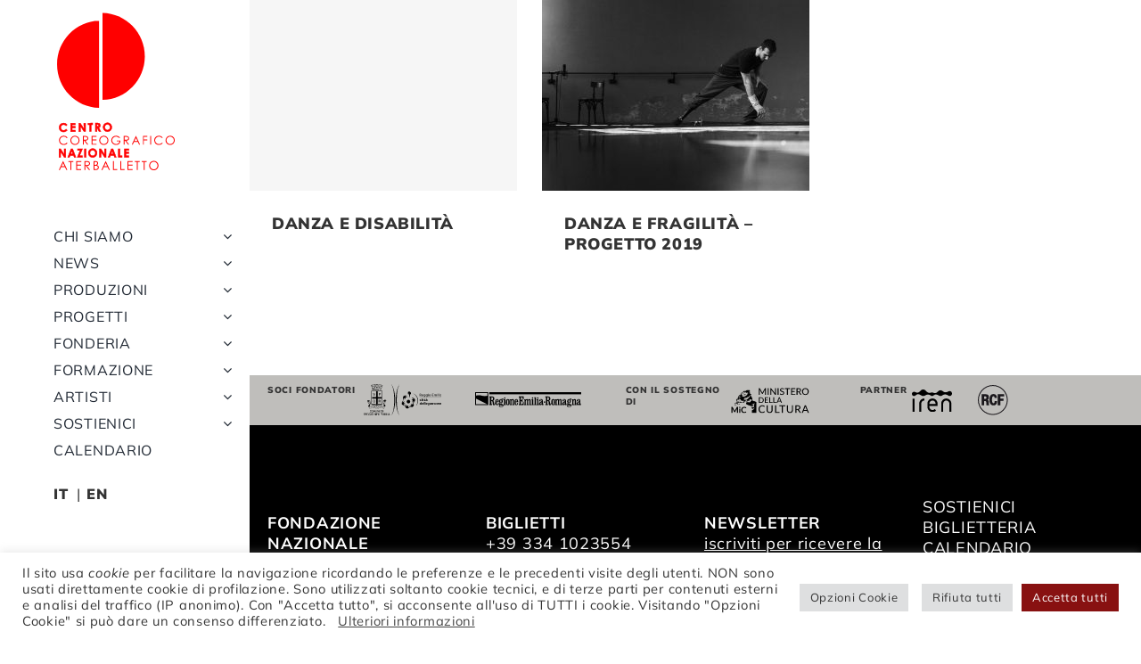

--- FILE ---
content_type: text/css
request_url: https://www.fndaterballetto.it/wp-content/themes/ater23/wpml/templates/language-switchers/isocode/style.css?ver=1
body_size: -59
content:
.wpml-ls ul {
	position: relative;
}
.wpml-ls ul, 
.wpml-ls li {
	list-style: none;
	display: inline-block;
}
.wpml-ls li {
	font-size: 0.9em;
}
.wpml-ls li + li {
	padding: 0 0 0 16px;
}


.fusion-flyout-menu-icons {
	position: relative;
}
.fusion-flyout-menu-icons .wpml-ls {
	position: absolute;
	right: 0;
	top: -80px;
}
.fusion-flyout-menu-icons .wpml-ls ul {
	margin-right: 23px;
	position: static;
}


--- FILE ---
content_type: image/svg+xml
request_url: https://www.fndaterballetto.it/wp-content/uploads/2023/02/iren.svg
body_size: 493
content:
<?xml version="1.0" encoding="UTF-8"?><svg id="Livello_1" xmlns="http://www.w3.org/2000/svg" viewBox="0 0 52.71 28.91"><path d="m12.4.76c-1.71,1.09-2.8,3.05-4.87,3.3-1.75.22-3.06-.96-4.55-1.11-.05,0-.12-.01-.26-.01-1.5,0-2.72,1.22-2.72,2.72s1.22,2.71,2.72,2.71c.48,0,.93-.13,1.33-.35,1.19-.59,2.13-1.79,3.72-1.98,2.01-.25,3.52,1.3,5.37,1.99.51.22,1.08.34,1.67.34.43,0,.84-.06,1.23-.18,1.88-.54,3.37-2.08,6-1.65,1.5.25,2.31.96,3.09,1.41.37.27.83.42,1.32.42.37,0,.72-.09,1.03-.25h0c1.11-.47,2.17-1.55,3.64-1.73,1.92-.24,3.36,1.09,5,1.67.45.2.95.3,1.47.3.74,0,1.42-.21,2-.58,1.2-.63,2.3-1.57,4.44-1.46,2.06.09,3.02,1.17,4.22,1.71.45.22.96.33,1.49.3,1.73-.08,3.06-1.55,2.98-3.28-.08-1.73-1.55-3.07-3.27-2.99-.42.02-.81.12-1.17.28-1.16.45-2.2,1.32-4.14,1.23-2.43-.11-3.44-1.44-4.8-2.16-.52-.28-1.12-.44-1.76-.44-.77,0-1.48.23-2.08.64-1.56.97-2.62,2.74-4.62,2.99-1.69.22-3.09-.81-4.44-.81-1.17,0-2.52.7-4.03.46-2.56-.42-3.5-2.25-5.02-3.37-.71-.56-1.61-.9-2.59-.9-.89,0-1.72.28-2.41.76"/><path d="m45.18,11.51c-3.68,0-6.66,2.99-6.66,6.67v10.46h2.6v-10.46c0-2.25,1.82-4.07,4.07-4.07s4.07,1.82,4.07,4.07v10.46h2.6v-10.46c0-3.68-2.99-6.67-6.67-6.67"/><rect x=".87" y="11.76" width="2.6" height="16.88"/><path d="m9.62,18.17v10.46h2.61v-10.46c0-2.25,1.82-4.07,4.06-4.07v-2.6c-3.68,0-6.67,2.99-6.67,6.67"/><path d="m27.05,11.51c-3.68,0-6.67,2.99-6.67,6.67v4.07c0,3.68,2.99,6.66,6.67,6.66,1.84,0,3.51-.75,4.71-1.95l-1.84-1.84c-.73.74-1.75,1.19-2.87,1.19-2.25,0-4.07-1.82-4.07-4.07v-1.11h10.74v-2.96c0-3.68-2.98-6.67-6.67-6.67m-4.07,7.03v-.36c0-2.25,1.82-4.07,4.07-4.07s4.06,1.82,4.06,4.07v.36h-8.13Z"/></svg>

--- FILE ---
content_type: image/svg+xml
request_url: https://www.fndaterballetto.it/wp-content/uploads/2023/02/Comune-di-Reggio-Emilia.svg
body_size: 15730
content:
<?xml version="1.0" encoding="UTF-8"?><svg id="Livello_1" xmlns="http://www.w3.org/2000/svg" viewBox="0 0 155.05 61.24"><path d="m139.54,39.72c.3.15.74.25,1.22.25,1.09,0,1.67-.49,1.67-1.14,0-.54-.34-.88-1.07-1.12-.53-.18-.72-.28-.72-.51s.2-.38.57-.38.69.12.87.21l.19-.65c-.23-.12-.63-.23-1.07-.23-.95,0-1.54.51-1.54,1.15-.01.43.32.82,1.11,1.07.51.16.68.28.68.53s-.21.41-.67.41c-.36,0-.8-.14-1.04-.27l-.19.67Z"/><path d="m144.69,36.83c.7,0,1,.66,1,1.23,0,.76-.41,1.26-1,1.26-.63,0-1.03-.53-1.03-1.23,0-.61.31-1.26,1.03-1.26m.04-.67c-1.23,0-2.12.74-2.12,1.95s.9,1.87,2.05,1.87c1.04,0,2.1-.6,2.1-1.94,0-1.11-.82-1.88-2.03-1.88"/><path d="m147.19,39.9h1.03v-2.15c0-.11,0-.22.06-.3.09-.28.36-.55.79-.55.57,0,.77.4.77.94v2.05h1.04v-2.17c0-1.15-.74-1.58-1.45-1.58s-1.13.34-1.3.63h-.02l-.05-.55h-.91c.03.31.04.66.04,1.09v2.57Z"/><path d="m152.3,37.68c.05-.37.31-.89.95-.89.69,0,.84.56.84.89h-1.79Zm2.73.66c.02-.09.02-.23.02-.41,0-.79-.42-1.77-1.76-1.77s-1.98.95-1.98,1.97c0,1.12.79,1.85,2.11,1.85.59,0,1.06-.08,1.41-.22l-.14-.64c-.3.1-.66.17-1.13.17-.65,0-1.23-.3-1.26-.96h2.73Z"/><path d="m140.15,23.24h.64v-2.01c0-.11.02-.2.06-.3.1-.3.41-.6.84-.6.51,0,.76.4.76.91v2h.65v-2.06c0-.1.04-.22.06-.3.11-.29.4-.55.8-.55.53,0,.82.4.82,1.02v1.89h.62v-1.95c0-1.15-.7-1.45-1.2-1.45-.34,0-.59.09-.83.25-.14.1-.29.24-.42.41h0c-.16-.39-.54-.67-1.05-.67-.6,0-.95.3-1.16.63h-.02l-.03-.54h-.58c.02.28.03.56.03.89v2.43Z"/><path d="m146.96,18.61c-.25,0-.42.16-.42.39,0,.19.17.36.4.36.26,0,.43-.17.43-.36,0-.22-.17-.39-.41-.39m.34,1.31h-.68v3.33h.68v-3.33Z"/><rect x="148.5" y="18.36" width=".68" height="4.88"/><path d="m150.75,18.61c-.25,0-.42.16-.42.39,0,.19.16.36.4.36.27,0,.42-.17.42-.36,0-.22-.15-.39-.4-.39m.34,1.31h-.69v3.33h.69v-3.33Z"/><path d="m154.26,22.12c0,.06-.02.12-.06.18-.09.29-.4.56-.88.56-.36,0-.63-.18-.63-.58,0-.64.82-.76,1.56-.76v.59Zm.64-.92c0-.68-.28-1.37-1.39-1.37-.47,0-.92.12-1.23.3l.15.39c.26-.14.63-.25.96-.25.75,0,.85.5.85.78v.07c-1.43,0-2.24.43-2.24,1.23,0,.48.39.97,1.14.97.52,0,.92-.23,1.13-.5h.02l.06.42h.6c-.03-.23-.06-.5-.06-.8v-1.23Z"/><path d="m90.89,25.81c-.09-.04-.31-.16-.25-.45.04-.28.32-.9.32-1.03,0-.11-.28-.46-.31-.81-.03-.33.01-2.13.03-2.49.03-.38.28-1.03.19-1.08-.1-.03-.16.23-.16.23,0,0-.09.32-.41.29-.15-.01-.6-.37-.6-.37l-.75-2.4s-.19.22-.21.64c-.03.43.21.6.15.78-.05.2-.23.45-.34.4-.1-.06-.34-.5-.4-.71-.05-.2-.25-1.59-.05-2.36s.16-1.26.48-1.69c.31-.42.71-.16.96-.21.23-.07.51-.1.51-.1,0,0,.3-.6.81-.47.56.14.73.41.82.69.06.28,1.45.77,1.64.88.17.12.37.16.36.42,0,.24.16,1.17.2,1.6.03.44.17,1.48.11,1.67-.04.18-.36.4-.43.53-.08.17-.19.18-.36.14-.18-.05-.19-.21-.11-.34.06-.15.13-.26.11-.73-.03-.49-.11-.76-.11-.76,0,0-.37,1.72-.47,2.02-.09.31-.48.92-.52,1.24-.04.34-.25,1.96-.19,2.2.08.28.08.67-.04.85-.12.18-.51,1.4-.69,1.44-.15.03-.25,0-.31-.04"/><path d="m78.64,24.99s-.46,1.01-.48,1.2c0,.21.03.58.12.86.1.26.61,2.57.68,2.67.06.1.06.35.19.6.09.25.08.65.39.69.31.07.66-.08.66-.08,0,0-.45-.23-.38-.43.05-.18.15-.35.26-.21.11.14.2.17.2.17,0,0-.07-.53-.19-.56-.1-.05-.26-.35-.26-.35,0,0-.18-2.22-.16-2.3.03-.09,1.5.33,1.78.42.27.07.44.34.44.34,0,0,.17.48.37.7.21.19.47.47.66.36.22-.12.34-.51.27-.59-.08-.08-.41-.61-.46-.69-.05-.08,0-.22,0-.38s.04-.45.19-.66c.19-.21.44-.53.6-.61.16-.11.42-.16.53-.21.12-.04.16-.6.24-.63.09-.04.68-.05.83.03.15.08.15.16.4.22.25.07.65.04.75-.1.07-.15.1-.35-.12-.55-.23-.23-.64-.4-.95-.5-.3-.12-.37-.03-.66-.16-.29-.12-.97-.19-1.11-.29-.17-.14-.87-.48-.82-.66.05-.17,1.42-.23,1.7-.21.28.01.79-.12.91-.12s.26.23.35.29c.11.07.19.12.19.12,0,0-.12-.25-.08-.34.06-.11.14-.06.38.07.24.14.51.24.46.07-.04-.17-.51-.62-.71-.77-.18-.16-.44-.32-.53-.33-.13-.01-3.29.1-3.57.07-.3-.03-.62,0-.77.16-.17.15-1.18,1.1-1.18,1.1,0,0-.42-.23-.73.02-.38.29-.26.19-.47.55-.08.12-.12.7.02.8.13.08.08.23.08.23"/><path d="m92.42,32.84c-.56-1.83-2.52-2.88-4.37-2.33-1.84.58-2.87,2.53-2.32,4.38.56,1.85,2.5,2.89,4.36,2.31,1.86-.57,2.88-2.52,2.32-4.37"/><path d="m107.03,37.92c-.84,1.76-1.95,3.26-3.33,4.5,0,0,4.98-5.88,3.37-13.24-1.73-7.94-8.61-11.15-8.61-11.15,1.24.29,2.69,1.12,4.33,2.43,2.72,2.17,4.49,5.13,5.23,8.52.71,3.22.36,6.08-1,8.94"/><path d="m114.44,38.31c0,.11-.01.2-.05.27-.08.41-.45.66-.88.66-.66,0-1.02-.48-1.02-1.15s.36-1.21,1.04-1.21c.47,0,.79.28.88.65.02.07.03.16.03.24v.53Zm0-3.75v2.08h-.01c-.19-.27-.59-.48-1.15-.48-.99,0-1.84.73-1.84,1.95,0,1.13.77,1.87,1.75,1.87.6,0,1.08-.25,1.33-.65h.01l.04.58h.95c-.05-.24-.06-.65-.06-1.03v-4.31h-1.02Z"/><path d="m116.89,37.68c.03-.37.31-.89.95-.89s.84.56.84.89h-1.79Zm2.74.66c0-.09.02-.23.02-.41,0-.79-.43-1.77-1.75-1.77s-2,.95-2,1.97c0,1.12.77,1.85,2.09,1.85.6,0,1.09-.08,1.44-.22l-.14-.64c-.32.1-.65.17-1.14.17-.65,0-1.22-.3-1.26-.96h2.74Z"/><rect x="120.07" y="34.56" width="1.05" height="5.34"/><rect x="121.83" y="34.56" width="1.01" height="5.34"/><path d="m124.3,37.68c.03-.37.3-.89.94-.89.69,0,.86.56.86.89h-1.8Zm2.73.66c0-.09.03-.23.03-.41,0-.79-.45-1.77-1.77-1.77s-2,.95-2,1.97c0,1.12.78,1.85,2.11,1.85.59,0,1.07-.08,1.43-.22l-.17-.64c-.31.1-.63.17-1.12.17-.67,0-1.24-.3-1.25-.96h2.73Z"/><path d="m129.84,37.8c0-.07,0-.16.04-.23.09-.42.48-.69.92-.69.66,0,1.02.53,1.02,1.17,0,.73-.4,1.22-1.05,1.22-.42,0-.8-.27-.9-.66-.02-.07-.02-.16-.02-.23v-.58Zm-1.03,3.58h1.03v-1.89h0c.22.3.65.49,1.16.49.91,0,1.84-.64,1.84-1.96,0-1.13-.77-1.86-1.72-1.86-.61,0-1.09.24-1.38.63h-.04l-.04-.55h-.9c0,.34.03.73.03,1.21v3.93Z"/><path d="m134.02,37.68c.04-.37.31-.89.95-.89.69,0,.86.56.84.89h-1.79Zm2.72.66c.04-.09.05-.23.05-.41,0-.79-.44-1.77-1.76-1.77s-2,.95-2,1.97c0,1.12.78,1.85,2.1,1.85.58,0,1.08-.08,1.41-.22l-.14-.64c-.31.1-.66.17-1.13.17-.66,0-1.23-.3-1.26-.96h2.72Z"/><path d="m137.2,39.9h1.02v-1.9c0-.1.04-.2.05-.27.08-.43.43-.71.92-.71.11,0,.21.02.29.03v-.88c-.08-.01-.14-.01-.26-.01-.42,0-.9.26-1.1.79h-.03l-.05-.7h-.88c.03.34.03.68.03,1.19v2.47Z"/><path d="m114.55,32.07c-.19.08-.43.14-.8.14-.7,0-1.26-.42-1.26-1.19,0-.68.47-1.18,1.26-1.18.36,0,.61.08.78.13l.17-.67c-.24-.11-.62-.19-1.01-.19-1.43,0-2.26.86-2.26,1.96s.83,1.87,2.11,1.87c.51,0,.93-.12,1.16-.2l-.16-.68Z"/><path d="m115.97,27.67c-.33,0-.56.22-.56.52,0,.28.21.49.56.49.37,0,.58-.22.58-.49-.01-.3-.21-.52-.58-.52m.53,1.54h-1.04v3.65h1.04v-3.65Z"/><path d="m117.78,28.52v.68h-.58v.7h.58v1.71c0,.48.1.79.32,1.02.19.18.5.32.89.32.32,0,.58-.04.74-.12v-.69c-.13.02-.23.04-.42.04-.39,0-.52-.24-.52-.68v-1.61h.98v-.7h-.98v-.95l-1.01.27Z"/><path d="m120.72,28.52v.68h-.59v.7h.59v1.71c0,.48.1.79.31,1.02.19.18.52.32.89.32.33,0,.6-.04.75-.12l-.02-.69c-.11.02-.21.04-.4.04-.4,0-.53-.24-.53-.68v-1.61h.98v-.7h-.98v-.95l-1,.27Z"/><path d="m125.64,31.58c0,.05,0,.13-.03.21-.1.24-.39.49-.81.49-.33,0-.59-.16-.59-.53,0-.56.7-.69,1.43-.67v.5Zm1.01-.92c0-.8-.37-1.54-1.7-1.54-.63,0-1.15.16-1.46.33l.21.59c.27-.13.69-.27,1.08-.27.71,0,.82.4.82.64v.05c-1.51,0-2.42.45-2.42,1.39,0,.55.46,1.09,1.28,1.09.53,0,.96-.2,1.21-.48h.02l.08.38h.92c-.03-.21-.05-.54-.05-.88v-1.3Zm-2.23-3.06l.73,1.12h-.72l-1.03-1.12h1.01Z"/><path d="m112.08,19.09c.1-.03.35-.07.66-.07.71.02,1.19.29,1.19.86,0,.53-.45.88-1.18.88h-.67v-1.68Zm-.66,4.15h.66v-2.01h.64c.59.01.87.26,1.02.9.15.59.26.97.33,1.1h.71c-.12-.19-.24-.63-.41-1.27-.13-.48-.37-.8-.77-.93h0c.55-.19.97-.59.97-1.21,0-.36-.15-.66-.41-.87-.33-.26-.78-.37-1.5-.37-.44,0-.93.02-1.27.1v4.56Z"/><path d="m116.02,21.25c.06-.41.36-.99,1.04-.99.76,0,.93.62.93.99h-1.97Zm2.62.43c0-.06.01-.14.01-.28,0-.61-.32-1.57-1.53-1.57-1.09,0-1.74.8-1.74,1.8s.67,1.69,1.82,1.69c.59,0,.98-.13,1.23-.21l-.12-.44c-.25.09-.54.17-1.03.17-.66,0-1.24-.34-1.26-1.16h2.62Z"/><path d="m122.07,21.83c0,.1,0,.21-.05.32-.14.38-.52.6-.95.6-.71,0-1.08-.54-1.08-1.17,0-.78.46-1.25,1.11-1.25.49,0,.82.27.94.62.04.08.04.17.04.28v.6Zm.67-1.01c0-.4,0-.67.02-.91h-.58l-.04.5h-.01c-.16-.28-.52-.58-1.16-.58-.84,0-1.67.65-1.67,1.79,0,.92.65,1.62,1.58,1.62.57,0,.95-.26,1.19-.57h0v.37c0,.85-.5,1.16-1.19,1.16-.47,0-.85-.12-1.09-.25l-.17.46c.29.16.78.27,1.24.27s.97-.12,1.34-.39c.37-.3.53-.77.53-1.53v-1.93Z"/><path d="m126.43,21.83c0,.1,0,.21-.05.32-.14.38-.52.6-.92.6-.73,0-1.1-.54-1.1-1.17,0-.78.44-1.25,1.1-1.25.49,0,.82.27.93.62.04.08.04.17.04.28v.6Zm.67-1.01c0-.4.02-.67.04-.91h-.6l-.02.5h-.02c-.15-.28-.51-.58-1.16-.58-.84,0-1.65.65-1.65,1.79,0,.92.64,1.62,1.58,1.62.56,0,.95-.26,1.17-.57h.02v.37c0,.85-.51,1.16-1.19,1.16-.47,0-.85-.12-1.09-.25l-.17.46c.3.16.8.27,1.23.27.47,0,.99-.12,1.37-.39.36-.3.51-.77.51-1.53v-1.93Z"/><path d="m128.65,18.61c-.25,0-.41.16-.41.39,0,.19.16.36.4.36.26,0,.43-.17.43-.36,0-.22-.17-.39-.42-.39m.35,1.31h-.68v3.33h.68v-3.33Z"/><path d="m131.77,20.29c.8,0,1.1.73,1.1,1.3,0,.73-.47,1.27-1.12,1.27s-1.12-.54-1.12-1.26c0-.63.33-1.3,1.14-1.3m.01-.46c-1.02,0-1.83.67-1.83,1.79,0,1.05.76,1.7,1.77,1.7.9,0,1.85-.55,1.85-1.78,0-1.02-.72-1.71-1.79-1.71"/><polygon points="138.96 20.56 136.97 20.56 136.97 19.1 139.08 19.1 139.08 18.61 136.3 18.61 136.3 23.24 139.21 23.24 139.21 22.75 136.97 22.75 136.97 21.08 138.96 21.08 138.96 20.56"/><rect x="111.39" y="25.72" width="43.66" height=".25"/><path d="m63.91,30.69h0c.02-8.01,1.07-15.48,3.12-21.54,1.29-3.73,2.8-6.75,4.53-9.02-1.61,2.97-3.24,7.02-3.93,9.83-1.19,4.84-1.82,12.7-1.85,20.73.03,8.04.65,15.89,1.85,20.73.69,2.8,2.32,6.86,3.93,9.81-1.73-2.27-3.24-5.27-4.53-9.02-2.06-6.05-3.11-13.51-3.12-21.52h0Z"/><path d="m62.57,30.69h0c-.02-8.01-1.05-15.48-3.13-21.54-1.27-3.73-2.78-6.75-4.52-9.02,1.61,2.97,3.25,7.02,3.94,9.83,1.19,4.84,1.83,12.7,1.83,20.73,0,8.04-.64,15.89-1.83,20.73-.69,2.8-2.33,6.86-3.94,9.81,1.74-2.27,3.25-5.27,4.52-9.02,2.09-6.05,3.11-13.51,3.13-21.52h0Z"/><path d="m15.2,3.38l.56.4v.05c.83,2.2,1.79,4.84,1.79,4.84.06.27,0,.47-.14.6-.36.33-.39.52-.36.69.1.63,2.57,1.37,9.21,1.37s9.02-.73,9.13-1.37c0-.17,0-.36-.36-.66-.15-.16-.19-.36-.14-.6,0,0,.01-.03,1.77-4.87v-.05s.58-.4.58-.4l.3-.66-.41-.18-.31.42-.58-.27.13-.49-.33-.14-.31.44-.5-.22.15-.51-.33-.15-.27.54v.77s-1.32,1.84-1.32,1.84l-1.13-.38h-.11s.19-2.4.19-2.4l.38-.31.14-.64-.44-.11-.24.53-.57-.16.09-.48-.5-.1-.16.54-.64-.1v-.59s-.49-.08-.49-.08l-.09.61.2.58-.89,2.23-.14-.02-1.2-.05-.49-2.45.32-.38-.04-.77h-.5l-.06.5h-.66l-.04-.5h-.35l-.05.5h-.65l-.07-.5h-.51l-.03.77.33.38-.02.05-.49,2.41h-.09l-1.23.05-.91-2.21.22-.58-.11-.61-.48.08v.59s-.61.1-.61.1l-.18-.54-.5.1.09.48-.58.16-.23-.53-.43.11.15.64.37.31.18,2.38-1.2.41-1.34-1.85-.02-.77-.28-.54-.32.15.16.51-.52.22-.3-.44-.32.14.14.49-.59.27-.31-.42-.42.18.3.66Zm11.05,8.21c-2.77,0-9.23-.15-9.46-1.59-.05-.31.08-.6.42-.89.09-.1.1-.2.08-.35-.03-.08-1.15-3.15-1.74-4.82l-.57-.4-.46-.96.88-.39.29.43.18-.08-.15-.49.75-.29.3.42.1-.03-.15-.51.77-.34.39.84.02.72,1.18,1.64.82-.29-.15-2.07-.35-.31-.25-.94.91-.25.25.52.11-.03-.1-.52,1-.17.18.54.17-.04-.02-.57.99-.14.16.91-.21.56.79,1.95.94-.04.43-2.14-.31-.35.02-1.13h1.01l.07.51h.17l.05-.51h.84l.03.51h.18l.06-.51h1l.02,1.13-.3.35.42,2.13.97.05.78-1.95-.2-.56.16-.91.99.14-.02.57.19.04.18-.54.97.17-.08.52.12.03.21-.52.91.25-.23.94-.36.31-.16,2.04.85.28,1.15-1.6.03-.76.4-.8.78.34-.17.51.1.03.29-.42.77.29-.15.49.18.08.3-.43.87.39-.45.96-.55.4c-.6,1.65-1.72,4.74-1.76,4.84-.04.12,0,.23.09.33.33.29.47.58.41.89-.22,1.44-6.63,1.59-9.39,1.59"/><path d="m26.33,41.37c.67-1.2,1.21-1.88,2.78-1.88h5.81c.94,0,1.44-.34,1.44-1.16V13.5h-20.22v24.83c0,.82.52,1.16,1.44,1.16h5.81c1.61,0,2.16.76,2.93,1.88m.08,1.21s-1-1.44-1.11-1.61c-.49-.6-1.06-.84-1.9-.84h-5.81c-1.09,0-2.06-.47-2.06-1.79V12.88h21.47v25.45c0,1.32-.96,1.79-2.07,1.79h-5.81c-1.73,0-2.02,1.14-2.7,2.45"/><path d="m26.33,41.37c.67-1.2,1.21-1.88,2.78-1.88h5.81c.94,0,1.44-.34,1.44-1.16V13.5h-20.22v24.83c0,.82.52,1.16,1.44,1.16h5.81c1.61,0,2.16.76,2.93,1.88m.08,1.21s-1-1.44-1.11-1.61c-.49-.6-1.06-.84-1.9-.84h-5.81c-1.09,0-2.06-.47-2.06-1.79V12.88h21.47v25.45c0,1.32-.96,1.79-2.07,1.79h-5.81c-1.73,0-2.02,1.14-2.7,2.45"/><path d="m16.58,13.9v24.38c0,.45.17.74,1.01.74h5.81c.78,0,1.78.29,2.19.66.27.24.57.62.72.82.11-.2.36-.59.64-.82.4-.37,1.41-.66,2.17-.66h5.81c.85,0,1.01-.29,1.01-.74V13.9h-19.36Zm9.73,26.96l-.08-.14s-.41-.58-.76-.89c-.35-.28-1.28-.64-2.07-.64h-5.81c-.84,0-1.21-.26-1.21-.91V13.7h19.75v24.58c0,.66-.36.91-1.21.91h-5.81c-.78,0-1.72.36-2.06.64-.35.31-.67.88-.67.88l-.08.14Z"/><path d="m38.66,36.03c1.19,1.99,2.81,3.19,3.63,3.97.85.79.97,2.03.15,2.86-.83.82-2.4.14-2.4.14,0,0,.75-1.21.6-2.26-.19-1.34-1.2-2.87-1.44-3.41-.22-.55-.55-1.3-.55-1.3"/><path d="m40.17,42.96c.34.13,1.55.49,2.2-.16.37-.38.54-.8.53-1.29,0-.52-.24-1.05-.66-1.45-.16-.16-.36-.32-.57-.5-.73-.66-1.68-1.47-2.54-2.65.06.13.11.25.17.38.05.14.16.34.3.6.39.71,1,1.83,1.13,2.83.11.92-.38,1.91-.57,2.23m1.14.38c-.67,0-1.27-.24-1.31-.25l-.1-.06.05-.07s.73-1.18.6-2.21c-.14-.97-.72-2.04-1.12-2.76-.14-.27-.24-.48-.31-.62-.23-.55-.55-1.29-.55-1.29l.16-.08c.95,1.58,2.17,2.66,3.06,3.45.2.18.4.35.57.5.44.42.71,1,.74,1.57,0,.53-.21,1.02-.61,1.4-.32.33-.76.43-1.19.43"/><path d="m43.24,32.22c-.21.01-.54.04-.68.17-.06.04-.07.1-.07.16,0,.2.4.37.76.45v-.77Zm.24,1.12l-.14-.04c-.11-.04-1.13-.23-1.12-.77,0-.13.06-.24.16-.33.29-.27.93-.25.99-.25h.12v1.38Z"/><path d="m42.07,33.78s.03-.31-.06-.85c-.04-.3.13-.58.27-.66l.28-.16c.32-.1.69-.05.69-.05v1.06s0,.06.36.05c.38,0,.8-.39.86-.61.14-.52-.21-1.84-1.96-1.84-2.06,0-2.9,1.24-2.97,1.33-.05.06,1.1,2.53,1.1,2.53,0,0,.38-.32.82-.54.42-.25.59-.25.59-.25,0,0-.37.16.02,0"/><path d="m39.69,32.09c.07.25.53,1.3,1,2.3.14-.12.41-.31.71-.48.28-.14.45-.2.55-.23,0-.11,0-.32-.07-.71-.05-.34.15-.7.32-.79l.29-.16c.37-.13.75-.06.75-.06l.13.03v1.08s.14,0,.22,0c.31,0,.69-.33.75-.51.03-.2,0-.66-.3-1.04-.24-.31-.69-.63-1.55-.63-1.68,0-2.52.83-2.82,1.22m.91,2.71l-.1-.15c-1.16-2.53-1.12-2.6-1.06-2.67.33-.42,1.24-1.39,3.07-1.39.97,0,1.49.4,1.75.74.35.45.41.97.35,1.28-.08.31-.55.69-.98.72-.32,0-.41-.05-.46-.1l-.05-.03v-.99c-.12,0-.33-.01-.51.05l-.27.13c-.08.05-.23.29-.19.53.14.9.02.96-.02.98h0c-.06.03-.11.05-.15.05l-.02.04h-.08c-.1.04-.22.09-.36.17-.42.23-.8.53-.8.53l-.11.12Z"/><path d="m39.49,32.27c-.13.16-.65.81-.79,1.71-.14,1.15.04,1.85.17,2.06.42.79,1.13,1.6,1.57,2.09-.29-.93-.49-2.14-.3-2.68.19-.6.65-1.24,1.05-1.44.04-.01.06-.05.09-.1.03-.14-.1-.41-.19-.55l-1.34-1.07h-.27Zm1.19,6.44c-.06-.04-1.37-1.3-2.03-2.53-.18-.34-.34-1.12-.19-2.24.16-1.13.86-1.88.89-1.9l.04-.05.46.02.04.03,1.42,1.13s.3.48.22.8c-.03.1-.1.19-.21.25-.33.18-.74.75-.92,1.29-.19.51.1,2.1.5,3.05l-.22.14Zm-20.67,6.66c.59,0,1.13.05,1.55.17.44.13.91.36,1.4.6.97.47,2.08,1.01,3.5,1.08.89.05,1.7-.2,2.74-.49.27-.08.55-.17.88-.26l.27-.05c1.39-.38,2.83-.76,3.96-.68.27.01.46.04.61.04.62.02.83.04,2.4.55,2.15.69,3.22.44,3.58.29.3-.11.4-.4.44-.76.03-.23.07-.33.19-.55.07-.15.15-.35.33-.73.15-.42.36-1.01.53-1.49-.25.17-.66.33-1.48.27-.39-.04-.89-.23-1.53-.5-1.09-.46-2.57-1.08-4.17-1.05-2.44.04-4.58.69-6.29,1.19-1.1.32-1.98.58-2.6.58-.69,0-1.62-.3-2.71-.66-1.39-.46-2.96-.96-4.45-.96-1.87,0-4.4.79-6.08,1.3-.71.22-1.27.39-1.62.46-.55.12-1.1,0-1.52-.3.02.02.04.04.04.04.31.31.78.94,1.07,1.51.32.6.44,1.44.44,1.6,0,0,.2.32,1.21.37.9.06,1.8-.26,3.15-.76l.47-.16c1.11-.4,2.52-.64,3.7-.64m6.65,2.11h-.21c-1.5-.06-2.67-.64-3.63-1.1-.5-.26-.93-.46-1.33-.58-1.22-.32-3.5-.13-5.1.47l-.47.16c-1.39.51-2.29.84-3.27.77-1.36-.07-1.47-.5-1.47-.63s-.09-.92-.38-1.49c-.28-.55-.74-1.15-1.03-1.4-.27-.3-.44-.55-.5-.78-.08-.27-.05-.6-.05-.6h.27c.02.31.24.65.55.89.39.27.87.37,1.36.27.33-.07.9-.24,1.58-.47,1.7-.52,4.26-1.31,6.15-1.31,1.54,0,3.13.53,4.54.98,1.06.34,1.97.65,2.62.65.59,0,1.44-.23,2.51-.58,1.74-.52,3.9-1.16,6.36-1.21,1.68,0,3.19.62,4.29,1.08.6.25,1.1.47,1.44.49.98.05,1.27-.19,1.43-.33.14-.12.34-.57.42-.84l.27.04v.08s-.58,1.71-.94,2.63c-.16.38-.25.59-.32.76-.11.2-.13.27-.15.45-.04.25-.11.78-.61.98-.39.14-1.53.42-3.75-.3-1.53-.49-1.75-.5-2.34-.53-.16,0-.35-.02-.61-.04-1.06-.07-2.49.3-3.88.66l-.26.06c-.32.1-.61.19-.9.26-.97.28-1.75.48-2.59.48"/><path d="m12.17,43.41s-.43-.48-.39-1.24c.01-.59.61-2,.83-2.61.23-.61.66-1.62.9-2.31.26-.67.34-1.35.28-1.95-.07-.72-.53-1.58-.53-1.58,0,0,.48,1.2.39,1.89-.06.67-.36,1.6-1.23,2.67-.91,1.08-2.51,2.62-2.77,3.13-.25.53-.29.85-.31.92,0,.06.24.85.84,1.12.76.33,1.25.16,1.56.05.32-.1.41-.07.41-.07"/><path d="m13.71,35.9c-.14.82-.57,1.63-1.22,2.43-.39.43-.85.96-1.32,1.44-.66.71-1.28,1.36-1.43,1.67-.15.32-.25.6-.3.88,0,.07.23.79.79,1.03.7.32,1.14.19,1.5.07.1-.05.19-.09.27-.09-.14-.19-.35-.61-.32-1.16.01-.52.45-1.6.73-2.3.05-.12.08-.25.12-.31.11-.3.26-.68.41-1.08.18-.43.36-.89.49-1.25.17-.43.27-.87.28-1.32m-2.64,7.82c-.25,0-.53-.04-.91-.21-.65-.27-.91-1.11-.9-1.21.05-.3.16-.62.31-.94.16-.32.76-.97,1.46-1.71.46-.51.93-1.01,1.3-1.45.73-.86,1.16-1.74,1.24-2.61.08-.64-.4-1.83-.4-1.83l.16-.09s.47.91.55,1.62c.06.65-.04,1.34-.28,2-.12.35-.32.81-.49,1.26-.16.38-.31.76-.42,1.05-.03.09-.08.21-.12.33-.26.67-.68,1.77-.71,2.25-.03.73.38,1.15.38,1.15l-.09.18s-.09-.02-.37.07c-.15.05-.39.14-.71.14"/><path d="m10.24,35.2c.08,0,.23.03.41.08.27.06,1.08.27,1.54,1.27.3.72.25,1.44.2,1.76l.26-.03c.17-.32.96-1.84.89-2.94-.09-1.46-.89-2.4-1.06-2.57l-.06-.07c-.42-.44-1.3-1.39-3.41-1.04-.84.14-1.36.46-1.48.92-.12.42.12.9.25,1.01.13.1.31.14.45.12-.04-.11-.08-.19-.08-.26-.04-.17.06-.45.39-.59.33-.12.73-.1,1,.09.27.19.45.57.48.85.03.2.18,1.1.24,1.41m1.8,3.42l.04-.18s.23-.91-.14-1.78c-.39-.89-1.09-1.06-1.35-1.13-.29-.08-.45-.08-.45-.08h-.11s-.03-.11-.03-.11c0,0-.22-1.28-.25-1.51-.03-.23-.16-.54-.36-.68-.21-.12-.5-.16-.78-.06-.22.1-.21.29-.21.29.01.05.08.24.14.39l.05.15h-.15s-.51.11-.83-.15c-.19-.19-.47-.75-.31-1.28.11-.38.49-.91,1.68-1.1,2.25-.38,3.24.66,3.65,1.12l.07.05c.49.53,1.06,1.54,1.13,2.72.1,1.33-.91,3.09-.94,3.16l-.05.06-.77.1Z"/><path d="m10.76,35.47l-.65-.15s-.2-1.51-.29-1.77c-.07-.23-.39-.64-.73-.64-.36-.01-.81.14-.81.31,0,.19.09.51.09.51l.02.08s-.69.08-.88-.1c-.16-.2-.35-1.04,0-1.46.34-.43,1.01-.78,2.26-.8,1.15-.01,1.58.29,1.58.29l-.58,3.73Z"/><path d="m10.2,35.26l.49.09.55-3.56c-.14-.06-.55-.24-1.39-.24h-.08c-1.31.01-1.9.42-2.19.76-.3.38-.15,1.16,0,1.33.09.09.42.11.69.09-.03-.09-.09-.34-.09-.51,0-.05.04-.11.1-.17.15-.14.52-.24.76-.24h.05c.39,0,.73.42.82.72.08.23.24,1.43.29,1.72m.63.33l-.8-.19v-.07c-.08-.51-.24-1.54-.29-1.75-.08-.24-.36-.59-.65-.6h-.05c-.23,0-.52.1-.64.2l-.03.03c0,.19.08.49.08.49l.06.18h-.11c-.12.03-.75.1-.95-.13-.22-.24-.36-1.12-.01-1.55.31-.39.95-.83,2.34-.85h.08c1.11,0,1.53.29,1.53.29l.06.04v.05s-.6,3.84-.6,3.84Z"/><path d="m42.75,37.73c-.43,0-.87-.39-.98-.56-.1-.15-.07-.79.15-2.84.08-.73.14-1.4.17-1.82h.26c-.03.43-.1,1.11-.17,1.84-.1,1.04-.24,2.49-.17,2.68.12.16.55.53.86.41.37-.12.38-.36.38-.36,0-.08.39-1.6,1.14-4.56l.25.06c-.45,1.74-1.11,4.37-1.15,4.51,0,.14-.1.45-.52.62-.08.01-.15.01-.21.01m-33.21.3h-.05c-.48-.07-.54-.46-.56-.7l-.02-.08c-.03-.22-.19-1-.54-1.76-.21-.47-.48-.81-.74-1.13-.2-.22-.35-.46-.47-.66-.3-.6-.09-1.08.19-1.51l.23.14c-.33.5-.38.85-.19,1.25.1.18.25.4.43.6.27.35.57.73.78,1.19.39.8.54,1.6.59,1.83v.09c.04.28.08.43.31.47.31.05.79-.25.89-.38l.02-.02v-.03s-.15-.54-.24-.93c-.09-.33-.14-.73-.14-.95l-.03-.08.27-.05v.11c.02.19.08.58.17.91.08.34.19.76.23.88l.04.08c.03.12-.07.23-.11.27-.12.15-.61.47-1.04.47"/><path d="m21.68,18.73h.64c0-.25-.06-.45-.16-.62-.09-.19-.23-.35-.39-.45-.16-.12-.35-.2-.58-.25-.23-.07-.46-.09-.73-.09-.23,0-.45.02-.68.09-.21.05-.41.11-.58.22-.17.12-.31.25-.41.41-.1.16-.16.36-.16.59,0,.2.04.37.13.49.1.14.24.26.36.34.16.09.35.17.53.21.2.05.39.11.57.14.22.03.41.07.61.12.19.03.37.09.51.17.15.05.28.12.37.2.08.11.15.22.15.38s-.03.3-.12.41c-.07.1-.16.17-.28.25-.14.05-.27.08-.42.13-.14.02-.29.04-.45.04-.19,0-.37-.03-.55-.08-.17-.03-.33-.08-.47-.18-.14-.1-.26-.19-.33-.34-.09-.12-.12-.3-.12-.5h-.63c0,.27.05.53.16.72.13.19.27.35.45.48.2.14.41.22.66.28.26.06.53.1.82.1.22,0,.44-.05.67-.08.24-.05.46-.13.64-.24.19-.08.34-.23.46-.42.13-.16.19-.36.19-.6s-.05-.4-.14-.55c-.08-.15-.2-.27-.37-.35-.14-.1-.32-.17-.52-.22-.19-.08-.38-.14-.58-.15-.2-.05-.4-.1-.58-.12-.2-.02-.38-.08-.54-.14-.14-.05-.26-.12-.36-.2-.1-.09-.14-.2-.14-.33,0-.15.02-.27.08-.37.08-.1.16-.18.27-.24.09-.06.22-.1.35-.12.15-.02.28-.05.42-.05.35,0,.63.07.86.23.23.14.36.38.39.69"/><path d="m30.2,17.42v4.46h.66v-1.83h1.54c.51,0,.89-.1,1.16-.34.26-.24.39-.56.39-.97s-.13-.73-.39-.97c-.27-.23-.65-.34-1.16-.34h-2.2Zm.66,2.14v-1.65h1.32c.38,0,.65.08.84.23.17.13.26.33.26.6,0,.25-.09.47-.26.6-.19.14-.47.21-.84.21h-1.32Z"/><path d="m22.5,35.69l.33-.39-.64-.44c.23-.24.43-.5.56-.8.12-.31.19-.65.19-.97s-.04-.6-.16-.88c-.1-.29-.25-.54-.45-.75-.19-.2-.46-.39-.75-.51-.31-.13-.65-.21-1.06-.21s-.75.08-1.04.21c-.3.12-.57.3-.75.51-.22.21-.38.47-.47.75-.1.28-.14.56-.14.88,0,.29.05.58.14.88.1.26.25.52.47.73.18.21.45.4.75.53.3.12.65.17,1.04.17.45,0,.86-.1,1.21-.25l.77.54Zm-1.49-1.65l-.35.36.55.4c-.24.09-.45.12-.7.12-.31,0-.58-.04-.79-.16-.22-.11-.41-.25-.54-.43-.14-.18-.25-.36-.31-.58-.06-.23-.1-.43-.1-.66,0-.25.04-.46.1-.66.06-.22.17-.43.31-.61.13-.17.33-.3.54-.41.22-.11.48-.15.79-.15s.58.04.8.15c.22.11.39.24.54.41.15.18.24.38.32.61.06.2.09.42.09.66,0,.27-.04.53-.12.77-.1.26-.26.46-.46.64l-.67-.47Z"/><path d="m31.83,32.92h-1.4v-1.55h1.68c.31,0,.53.07.67.22.14.13.21.31.21.53,0,.16-.03.3-.08.41-.08.1-.15.16-.27.24-.1.05-.23.09-.36.12-.14.02-.3.03-.45.03m-2.08-2.05v4.44h.69v-1.89h1.64c.15,0,.29,0,.39.08.1.03.17.1.23.17.08.08.11.16.14.24.04.1.05.22.07.31.02.12.03.22.05.34,0,.1,0,.22.02.33,0,.09,0,.15.01.25.03.07.07.15.1.17h.76c-.07-.05-.13-.14-.17-.24-.02-.1-.06-.2-.07-.32-.02-.1-.03-.21-.03-.33,0-.12-.01-.23-.03-.34-.01-.09-.02-.2-.05-.29-.04-.12-.08-.2-.13-.27-.05-.1-.13-.16-.22-.24-.08-.04-.21-.07-.36-.09v-.02c.31-.06.54-.21.68-.41.14-.22.21-.45.21-.73,0-.35-.13-.64-.4-.85-.27-.2-.64-.31-1.12-.31h-2.39Z"/><path d="m17.16,4.75v-.03c-.07-.12-.01-.26.11-.32.14-.05.29-.01.35.12l.29.59-.46.23-.28-.58Z"/><path d="m17.24,4.71l.24.51.32-.15c-.07-.14-.23-.49-.23-.49-.04-.07-.06-.09-.11-.11-.05,0-.1,0-.15.01-.09.03-.11.15-.09.22l-.06.05.08-.04Zm.17.72l-.34-.67c-.05-.18,0-.36.18-.44.07-.04.17-.05.26-.01.07.03.14.09.18.17l.28.58.03.07-.6.3Z"/><path d="m16.15,4.07h0c-.04-.11,0-.21.07-.25.09-.05.2,0,.25.08l.14.32-.3.16-.16-.31Z"/><path d="m16.22,4.03l.12.24.18-.07c-.05-.1-.12-.24-.12-.24,0,0-.05-.06-.06-.09-.03,0-.05,0-.08.03-.04.02-.07.07-.07.07l-.05.1.07-.04Zm.04.45l-.19-.4c-.06-.12,0-.26.12-.33.05-.04.13-.04.19-.02.07.03.12.08.15.14.02.03.16.33.16.33l.04.06-.46.23Z"/><path d="m16.7,3.81h0c-.03-.12,0-.22.1-.25.08-.05.21-.01.23.08.02.02.18.32.18.32l-.32.16-.18-.31Z"/><path d="m16.88,3.63s-.04,0-.06,0c-.03.03-.05.08-.03.13l.12.24.17-.08c-.04-.1-.12-.23-.12-.23l-.05-.06h-.04m-.04.59l-.2-.4c-.05-.14,0-.28.14-.34.05-.02.13-.03.19,0,.06.02.1.06.13.13l.18.31.03.07-.47.23Z"/><path d="m17.31,3.54v-.02c-.03-.06,0-.18.09-.22.08-.03.19,0,.23.09l.17.31-.34.15-.15-.31Z"/><path d="m17.46,3.35h-.03s-.07.11-.05.15l.14.25.17-.09c-.06-.09-.12-.22-.12-.22,0,0-.06-.09-.11-.09m-.01.61l-.2-.4c-.06-.12-.02-.29.12-.34.12-.08.27,0,.35.12l.14.31.04.06-.45.24Z"/><path d="m21.29,3.51h0c-.01-.16.09-.3.24-.34.15-.03.3.07.33.22,0,.05.13.72.13.72l-.56.1-.14-.71Z"/><path d="m21.38,3.49l.12.62.38-.06c-.02-.2-.1-.61-.11-.64-.02-.11-.12-.16-.23-.14-.1,0-.16.12-.16.22l-.09.03.09-.02Zm0,.83l-.16-.8c-.02-.22.1-.39.29-.42.2-.03.38.1.44.29l.13.71.02.09-.72.14Z"/><path d="m26.04,3h0c0-.16.12-.28.27-.28.17,0,.3.13.3.28v.77h-.57v-.77Z"/><path d="m26.13,3.67h.41v-.67c0-.1-.1-.19-.22-.19-.09,0-.19.06-.19.18h-.08s.08,0,.08,0v.67Zm.58.18h-.77v-.85c0-.2.18-.38.37-.38.22,0,.4.18.4.38v.85Z"/><path d="m25.65,5.78h0c.01-.29.3-.49.64-.49.32,0,.61.23.61.49,0,.06.06,1.28.06,1.28h-1.35l.05-1.28Z"/><path d="m25.77,6.89h1c-.03-.36-.07-1.05-.07-1.11,0-.16-.19-.33-.42-.33s-.45.15-.47.32h-.17s.17.02.17.02l-.04,1.1Zm1.36.34h-1.71l.04-1.46c.03-.38.37-.65.81-.65s.77.3.77.66c0,.08.08,1.26.08,1.26v.19Z"/><path d="m21.68,6.3v-.02c-.03-.24.2-.48.51-.55.31-.04.62.13.66.37,0,.05.28,1.17.28,1.17l-1.28.23-.17-1.2Z"/><path d="m21.85,6.28l.14,1.04.93-.17c-.07-.35-.22-.98-.24-1.02,0-.08-.06-.13-.11-.16-.09-.08-.23-.09-.36-.08-.22.04-.38.21-.37.38l-.16.04.17-.02Zm-.13,1.41l-.19-1.39c-.05-.33.23-.65.62-.72.23-.04.43,0,.61.12.13.09.21.22.24.36.01.08.27,1.18.27,1.18l.05.16-1.61.29Z"/><path d="m18.31,7.65l-.02-.02c-.05-.2.07-.42.3-.53.25-.11.5-.01.6.17,0,.04.42.86.42.86l-.95.41-.35-.89Z"/><path d="m18.81,7.2s-.1.01-.16.04c-.16.06-.25.2-.22.32h.02s.29.78.29.78l.65-.29c-.12-.28-.34-.7-.34-.74-.03-.08-.12-.12-.23-.12m-.25,1.54l-.39-1.04c-.11-.29.07-.6.36-.73.31-.13.67-.03.78.25.03.05.42.86.42.86l.08.14-1.24.52Z"/><path d="m35.35,4.75v-.03c.07-.12.01-.26-.1-.32-.14-.05-.28-.01-.35.12-.01.03-.29.59-.29.59l.46.23.28-.58Z"/><path d="m34.72,5.07l.31.15.26-.51c.05-.09,0-.21-.06-.24-.05-.02-.11-.02-.11-.02-.08.03-.12.05-.13.1,0,0-.2.37-.26.51m.38.37l-.58-.3.03-.07.28-.58c.03-.08.1-.14.19-.17.07-.03.17-.03.25.01.15.08.23.28.15.44l-.33.67Z"/><path d="m36.38,4.07h.01c.03-.11,0-.21-.1-.25-.09-.05-.19,0-.23.08l-.18.32.34.16.15-.31Z"/><path d="m36.01,4.2l.18.07.13-.26s-.02-.08-.07-.11c-.02-.03-.04-.03-.04-.03-.04.03-.07.05-.07.05,0,0-.08.18-.13.28m.24.28l-.45-.23.02-.06.17-.34s.08-.1.15-.13c.06-.02.15-.02.2.02.14.06.17.21.14.33h-.1s.07.02.07.02l-.2.38Z"/><path d="m35.8,3.81h.01c.04-.12,0-.22-.11-.25-.07-.05-.17-.01-.22.08l-.15.32.31.16.16-.31Z"/><path d="m35.43,3.93l.19.08.13-.25s0-.09-.04-.12h-.09l-.06.04s-.08.16-.12.25m.25.3l-.46-.23.02-.07.17-.31c.03-.07.08-.12.14-.13.08-.03.15-.02.19,0,.12.06.18.21.14.34h-.01s-.19.4-.19.4Z"/><path d="m35.22,3.54v-.02c.05-.06,0-.18-.09-.22-.09-.03-.18,0-.24.09l-.16.31.31.15.18-.31Z"/><path d="m34.84,3.66l.19.09.12-.27s-.01-.11-.05-.13c-.06,0-.12,0-.12.05,0,0-.1.16-.14.25m.25.3l-.47-.24.03-.06s.14-.3.17-.31c.06-.12.21-.2.34-.12.12.04.17.22.12.34l-.06-.03.06.04-.19.39Z"/><path d="m31.23,3.51h0c.03-.16-.06-.3-.22-.34-.15-.03-.31.07-.33.22,0,.05-.15.72-.15.72l.57.1.12-.71Z"/><path d="m30.65,4.05l.38.06.13-.63c.01-.1-.05-.21-.16-.22-.06,0-.12,0-.14.03-.05.04-.09.06-.09.11,0,.05-.08.45-.12.64m.52.27l-.72-.14v-.09s.15-.71.15-.71c.03-.09.08-.18.15-.24.09-.05.2-.07.28-.05.19.03.33.2.3.42h0s-.14.8-.14.8Z"/><path d="m30.94,6.3v-.02c.02-.24-.2-.48-.53-.55-.3-.04-.61.13-.64.37-.02.05-.27,1.17-.27,1.17l1.26.23.18-1.2Z"/><path d="m29.68,7.15l.94.17.15-1.06c.03-.16-.15-.34-.36-.38-.14,0-.27,0-.36.08-.06.03-.12.08-.12.16-.02.04-.16.67-.25,1.02m1.23.55l-1.61-.29.03-.16s.28-1.1.29-1.18c.02-.14.12-.27.24-.36.16-.12.38-.16.61-.12.39.07.65.38.64.72v.02l-.2,1.37Z"/><path d="m34.3,7.6v-.03c.09-.19-.05-.41-.29-.5-.22-.12-.49-.04-.57.16-.02.04-.43.86-.43.86l.96.42.33-.91Z"/><path d="m33.22,8.02l.65.28.3-.78c.03-.12-.06-.25-.21-.32-.18-.07-.34-.04-.39.07-.02.05-.24.46-.36.75m.81.66l-1.22-.51.07-.15s.39-.8.42-.86c.11-.27.47-.38.78-.25.31.15.47.47.38.71v.02s-.42,1.04-.42,1.04Z"/><path d="m34.25,9.72c-1.7-.64-4.79-.69-7.86-.69-5.27,0-6.6,1.6-6.6,1.6,0,0-.78-.1-1.36-.22-.56-.12-1.08-.38-1.08-.38,0,0,2.7-1.63,8.96-1.63,6.96,0,8.59,1.7,8.59,1.7l-.65-.37Z"/><path d="m8.46,33.98v-.19c.58,0,.79-.44.79-.44l.14.06s-.22.57-.92.57"/><path d="m24.61,39.12c.24.07.47.15.65.23.15.09.3.2.39.26.25.22.48.51.65.72.14-.21.35-.5.57-.72.1-.07.23-.15.37-.24.16-.08.37-.18.59-.24v-11.09h8.02v-2.83h-8.02v-11.23h-3.21v11.23h-7.93v2.83h7.93v11.07Z"/><path d="m17.05,9.87v.09c.1.63,2.57,1.37,9.21,1.37s9.02-.73,9.13-1.37v-.09c0-.14-.05-.33-.36-.57-.1-.12-.16-.27-.16-.42,0-.05,0-.12.02-.18,0,0,.01-.03,1.77-4.87v-.05s.58-.4.58-.4l.3-.66-.41-.18-.31.42-.58-.27.13-.49-.33-.14-.31.44-.5-.22.15-.51-.33-.15-.27.54v.77s-.04.03-.04.03l-2.69,3.78.36-4.76.38-.31.14-.64-.44-.11-.24.53-.57-.16.09-.48-.5-.1-.16.54-.64-.1v-.59s-.49-.08-.49-.08l-.09.61.2.58-1.8,4.39-.92-4.68.32-.38-.04-.77h-.5l-.06.5h-.66l-.04-.5h-.35l-.05.5h-.65l-.07-.5h-.51l-.03.77.33.38-.02.05-.93,4.63-1.79-4.39.22-.58-.11-.61-.48.08v.59s-.61.1-.61.1l-.18-.54-.5.1.09.48-.58.16-.23-.53-.43.11.15.64.37.31.36,4.76-2.72-3.81-.02-.77-.28-.54-.32.15.16.51-.52.22-.3-.44-.32.14.14.49-.59.27-.31-.42-.42.18.3.66.56.4v.05c.83,2.2,1.79,4.84,1.79,4.84.01.1.01.16.01.21,0,.15-.05.29-.15.39-.32.27-.36.46-.36.6m9.21,1.72c-2.77,0-9.23-.15-9.46-1.59l-.02-.1c0-.3.15-.56.44-.79.06-.08.09-.15.09-.23,0,0,0-.07,0-.12-.03-.08-1.15-3.15-1.74-4.82l-.57-.4-.46-.96.88-.39.29.43.18-.08-.15-.49.75-.29.3.42.1-.03-.15-.51.77-.34.39.84.02.72,2.13,2.98-.28-3.7-.35-.31-.25-.94.91-.25.25.52.11-.03-.1-.52,1-.17.18.54.17-.04-.02-.57.99-.14.16.91-.21.56,1.42,3.48.75-3.72-.31-.35.02-1.13h1.01l.07.51h.17l.05-.51h.84l.03.51h.18l.06-.51h1l.02,1.13-.3.35.75,3.72,1.42-3.48-.2-.56.16-.91.99.14-.02.57.19.04.18-.54.97.17-.08.52.12.03.21-.52.91.25-.23.94-.36.31-.28,3.7,2.13-2.98.03-.76.4-.8.78.34-.17.51.1.03.29-.42.77.29-.15.49.18.08.3-.43.87.39-.45.96-.55.4c-.6,1.65-1.72,4.74-1.76,4.84,0,.03,0,.07,0,.07,0,.11.04.18.1.26.31.25.43.49.43.76l-.02.13c-.22,1.44-6.63,1.59-9.39,1.59"/><path d="m16.58,13.9v24.38c0,.45.17.74,1.01.74h5.81c.78,0,1.78.29,2.19.66.27.24.57.62.72.82.11-.2.36-.59.64-.82.4-.37,1.41-.66,2.17-.66h5.81c.85,0,1.01-.29,1.01-.74V13.9h-19.36Zm9.73,26.96l-.08-.14s-.41-.58-.76-.89c-.35-.28-1.28-.64-2.07-.64h-5.81c-.84,0-1.21-.26-1.21-.91V13.7h19.75v24.58c0,.66-.36.91-1.21.91h-5.81c-.78,0-1.72.36-2.06.64-.35.31-.67.88-.67.88l-.08.14Z"/><path d="m12.04,44.45l.45,1.52.2-.05-.19-.62.52-.14c.15-.05.26-.12.33-.23.05-.11.05-.23.03-.37-.05-.14-.11-.24-.23-.3-.1-.06-.23-.08-.4,0l-.72.19Zm.44.67l-.17-.56.42-.12c.13-.03.23-.03.3,0,.06.02.1.1.15.19.02.09,0,.18-.04.23-.02.07-.1.12-.23.15l-.43.12Z"/><path d="m13.79,43.95l-.2,1.71.23-.07.06-.51.67-.19.32.41.24-.08-1.08-1.35-.24.08Zm.1.94l.06-.78h0s.49.63.49.63l-.55.15Z"/><path d="m16.1,43.79l.21-.07c-.04-.06-.09-.14-.13-.19-.06-.05-.12-.09-.19-.12-.07-.01-.15-.03-.22-.03-.1,0-.18.02-.25.03-.13.04-.23.1-.31.16-.09.08-.17.15-.2.24-.04.1-.08.19-.08.3-.01.11.02.2.05.32.03.12.06.21.14.31.04.08.11.17.21.22.07.05.18.07.28.1.11.01.22,0,.33-.03.21-.07.37-.17.44-.32.1-.13.12-.3.09-.49l-.2.06c0,.05,0,.12,0,.16,0,.08-.02.13-.05.19-.03.05-.06.08-.11.13-.05.03-.1.07-.18.09-.09.04-.18.04-.27.04-.06-.04-.14-.05-.21-.1-.06-.04-.11-.11-.16-.19-.03-.07-.07-.15-.11-.22-.02-.1-.02-.17-.02-.25,0-.09,0-.15.02-.23.05-.07.09-.13.15-.18.06-.04.13-.1.25-.12.09-.04.2-.04.31-.02.08.03.18.11.22.21"/><polygon points="16.47 43.2 16.91 44.71 18.04 44.39 17.98 44.23 17.07 44.48 16.92 43.95 17.76 43.72 17.71 43.54 16.86 43.79 16.73 43.3 17.63 43.03 17.59 42.86 16.47 43.2"/><path d="m19.61,44.23l.07-.55.49.07c.05,0,.1,0,.15.01.02.02.06.04.06.04.07.05.1.06.1.12.03.03.04.08.03.12-.01.09-.06.16-.12.22-.06.02-.14.06-.23.02l-.56-.05Zm-.05-1.42l-.2,1.57.81.09c.09.01.17.01.22-.02.07-.01.13-.03.18-.06.04-.05.06-.09.11-.13.04-.08.06-.12.06-.18,0-.1,0-.19-.06-.26-.05-.08-.11-.13-.22-.14v-.03c.09-.02.15-.06.2-.12.06-.06.09-.12.1-.21,0-.06,0-.13-.04-.19-.04-.04-.09-.12-.13-.15,0,0-.05-.02-.08-.02,0,0-.07-.04-.12-.05-.05,0-.08,0-.13,0-.05-.02-.07-.02-.11-.02l-.6-.07Zm.13.69l.05-.5.46.05c.05,0,.08.04.13.04.04,0,.08.01.1.04.03.02.06.04.07.08.01.02.01.08,0,.12,0,.09-.05.16-.11.19-.07.03-.16.04-.28.02l-.44-.05Z"/><polygon points="21.42 43.13 20.96 44.65 22.1 44.98 22.14 44.8 21.23 44.53 21.37 44.01 22.22 44.26 22.26 44.07 21.42 43.85 21.56 43.34 22.47 43.6 22.52 43.44 21.42 43.13"/><polygon points="22.89 43.58 22.34 45.08 23.39 45.45 23.45 45.28 22.62 44.98 23.09 43.66 22.89 43.58"/><polygon points="24.14 44.05 23.58 45.53 24.62 45.93 24.67 45.76 23.84 45.45 24.35 44.13 24.14 44.05"/><path d="m24.75,45.28c0,.11,0,.21.04.34.02.08.06.18.12.27.06.06.15.15.23.21.11.05.21.08.36.1.12,0,.24,0,.36-.03.09-.04.18-.1.27-.17.06-.08.13-.15.17-.25.04-.1.06-.2.07-.31.02-.1,0-.21-.02-.32-.03-.1-.06-.19-.12-.27-.07-.08-.14-.16-.23-.2-.1-.06-.23-.1-.35-.11-.14,0-.26,0-.36.04-.1.02-.2.09-.28.15-.08.08-.12.17-.18.26-.03.1-.05.2-.08.3m.23.03c.01-.08.03-.15.06-.22.04-.09.06-.15.12-.22.06-.06.12-.09.19-.12.08-.04.16-.05.27-.04.1,0,.19.04.27.08.05.03.11.1.15.16.04.07.08.13.08.22.03.07.03.15,0,.23,0,.08,0,.16-.05.23-.01.09-.08.15-.1.2-.07.07-.13.11-.21.14-.07.04-.17.05-.27.04-.1,0-.18-.05-.25-.08-.08-.05-.14-.1-.18-.16-.04-.07-.08-.13-.09-.22-.01-.07-.01-.17-.01-.24"/><path d="m28.22,45.94l.08-.15-.24-.1c.05-.1.1-.21.11-.32.01-.11.01-.25-.02-.35-.04-.11-.07-.21-.13-.28-.06-.09-.14-.17-.21-.22-.1-.08-.19-.1-.3-.13-.1-.01-.22-.01-.35.03-.13.02-.24.08-.33.14-.09.07-.15.15-.19.24-.05.09-.09.19-.1.3,0,.11,0,.2.04.32.02.1.07.2.12.28.04.1.13.18.21.23.08.06.18.1.3.12.09.02.22,0,.34-.02.14-.04.28-.11.36-.2l.3.11Zm-.62-.43l-.08.15.21.09c-.07.04-.13.08-.21.1-.11.02-.19.02-.27.01-.08-.03-.16-.07-.22-.11-.06-.06-.12-.11-.14-.18-.04-.07-.09-.14-.11-.22-.01-.09-.01-.16-.01-.25,0-.08.01-.15.06-.23.02-.08.07-.14.13-.19.06-.05.13-.11.23-.13.1-.01.2-.01.29,0,.08.02.14.06.21.1.07.04.1.11.15.18.03.07.08.14.08.23.02.09.04.19.02.29,0,.08-.02.17-.08.25l-.26-.1Z"/><path d="m29.74,44.85l-.25-.98-.23.05.25.99c.03.13.02.25-.03.35-.06.08-.16.14-.28.18-.17.04-.3.02-.39-.02-.08-.05-.15-.15-.18-.3l-.25-.99-.21.04.24,1c.05.2.14.35.28.42.14.06.32.07.54.02.21-.06.34-.15.44-.27.08-.12.1-.28.07-.49"/><polygon points="29.69 43.75 30.08 45.28 31.22 45 31.17 44.84 30.26 45.07 30.12 44.53 30.96 44.32 30.94 44.14 30.08 44.35 29.94 43.86 30.86 43.63 30.83 43.46 29.69 43.75"/><polygon points="31.85 43.3 32.2 44.85 32.4 44.81 32.25 44.1 33.01 43.94 32.98 43.76 32.21 43.92 32.12 43.44 32.98 43.24 32.93 43.09 31.85 43.3"/><polygon points="33.38 43.04 33.54 44.63 33.75 44.6 33.61 43.02 33.38 43.04"/><path d="m34.2,43l-.06,1.58h.56c.15.04.28.01.38,0,.1-.03.2-.08.27-.14.06-.07.11-.15.15-.25.05-.1.07-.2.07-.36,0-.24-.05-.43-.18-.58-.13-.12-.33-.21-.6-.23h-.58Zm.17,1.41l.06-1.22h.38c.1.02.18.03.24.07.09.03.13.06.19.13.04.05.06.12.08.19.03.08.03.17.03.26-.01.09-.03.18-.06.26-.03.05-.05.12-.05.12-.08.08-.12.1-.16.14-.04.03-.09.04-.11.06-.06.01-.09.01-.15.01h-.44Z"/><polygon points="36.1 43.15 35.78 44.71 36.95 44.93 36.98 44.75 36.03 44.57 36.14 44.04 37.01 44.18 37.04 44.02 36.19 43.86 36.29 43.36 37.2 43.54 37.24 43.36 36.1 43.15"/><polygon points="37.66 43.48 37.2 45.02 38.27 45.34 38.3 45.17 37.46 44.92 37.88 43.56 37.66 43.48"/><polygon points="38.97 43.9 38.45 45.41 38.66 45.49 39.2 43.98 38.97 43.9"/><path d="m40.34,44.92l.2.07c.04-.07.04-.15.04-.22-.01-.08-.04-.14-.07-.2-.03-.06-.08-.12-.14-.15-.08-.05-.14-.1-.21-.13-.07-.02-.15-.02-.22-.05-.08,0-.15,0-.21.03-.09,0-.14.02-.19.06-.06.06-.09.11-.12.2-.02.06-.04.13-.02.18,0,.05.03.1.06.15.03.05.09.1.14.14.04.05.1.08.17.12.06.02.11.07.17.11.06.03.1.06.16.11.03.05.06.08.07.13,0,.04,0,.08,0,.14-.02.05-.05.09-.05.09-.08.05-.12.07-.17.08,0,0-.1,0-.14,0-.05-.02-.11-.02-.14-.05-.07-.02-.12-.04-.18-.08-.03-.03-.09-.08-.12-.13-.03-.04-.05-.1-.05-.15-.01-.06,0-.12,0-.17l-.19-.07c-.03.07-.04.16-.04.24.02.08.04.17.09.23.03.07.09.12.18.18.06.04.13.09.23.13.08.03.14.03.23.05.06,0,.16,0,.22,0,.08-.02.13-.04.2-.08.06-.05.1-.1.14-.19.04-.07.04-.14.04-.19-.03-.07-.04-.13-.09-.17-.04-.06-.08-.1-.12-.13-.06-.05-.12-.09-.19-.13-.05-.04-.1-.07-.16-.11-.05-.04-.11-.08-.11-.08-.08-.07-.12-.1-.13-.14,0-.04,0-.08,0-.13.01-.05.05-.08.08-.11.03-.03.09-.04.12-.05h.09c.1.01.13.02.19.03.09.06.18.11.23.19.05.07.05.16.03.28"/><path d="m15.11,50.53l-.19.49c-.19-.13-.47-.2-.86-.2-.37,0-.65.16-.88.46-.22.33-.32.73-.32,1.22s.1.85.32,1.17c.23.28.53.44.88.44.39,0,.7-.15.91-.42l.32.42c-.33.34-.75.51-1.28.51-.56,0-.97-.19-1.28-.6-.32-.39-.48-.9-.48-1.53s.18-1.15.51-1.56c.33-.41.75-.63,1.29-.63.45,0,.81.07,1.06.23"/><path d="m16.02,52.41c0,.5.09.89.28,1.21.17.32.44.48.79.48.38,0,.69-.16.89-.44.2-.3.3-.71.3-1.26,0-1.07-.41-1.59-1.19-1.59-.35,0-.62.14-.81.43-.18.29-.26.69-.26,1.17m-.6,0c0-.59.17-1.1.45-1.5.3-.41.7-.61,1.22-.61.58,0,1.02.2,1.34.57.31.38.45.89.45,1.54,0,.69-.14,1.22-.46,1.64-.3.38-.75.57-1.32.57-.54,0-.92-.2-1.22-.62-.31-.4-.45-.93-.45-1.59"/><polygon points="22.53 54.54 22.04 51.87 21.12 54.59 20.97 54.59 20.05 51.87 19.57 54.54 19.01 54.54 19.8 50.37 20.06 50.37 21.04 53.41 21.96 50.37 22.22 50.37 23.07 54.54 22.53 54.54"/><path d="m23.37,50.37h.58v2.85c0,.26.08.47.25.63.16.16.36.25.63.25s.5-.09.67-.25c.15-.16.23-.37.23-.63v-2.85h.58v2.9c0,.42-.14.74-.41.98-.25.25-.61.36-1.07.36s-.82-.12-1.08-.36c-.24-.2-.39-.56-.39-.98v-2.9Z"/><polygon points="29.71 54.59 27.56 51.56 27.56 54.54 27.02 54.54 27.02 50.37 27.25 50.37 29.32 53.25 29.32 50.37 29.88 50.37 29.88 54.59 29.71 54.59"/><polygon points="31.17 50.89 31.17 52.04 32.54 52.04 32.54 52.54 31.17 52.54 31.17 54.05 33.04 54.05 33.04 54.54 30.59 54.54 30.59 50.37 33.07 50.37 33.07 50.89 31.17 50.89"/><path d="m35.74,50.89v3.11c.12.02.29.05.45.05.41,0,.72-.15.96-.47.21-.3.33-.71.33-1.25,0-.99-.45-1.47-1.34-1.47-.04,0-.18,0-.4.03m.27,3.65h-.84v-4.17c.54-.01.88-.02,1.02-.02.58,0,1.05.18,1.38.52.33.37.51.83.51,1.42,0,1.48-.7,2.24-2.08,2.24"/><rect x="38.66" y="50.37" width=".57" height="4.17"/><path d="m.6,56.69v1.59c.16.03.29.05.44.05.37,0,.61-.08.79-.22.18-.13.25-.35.25-.68,0-.28-.1-.48-.28-.6-.16-.12-.45-.19-.81-.19-.09,0-.2,0-.39.04m1.85,4.32l-1.2-2.13c-.14,0-.36-.02-.65-.03v2.15h-.6v-4.94s.19,0,.48-.03c.29-.01.51-.01.64-.01,1.08,0,1.6.47,1.6,1.4,0,.32-.09.6-.26.85-.17.24-.38.39-.62.46l1.29,2.27h-.68Z"/><polygon points="4.08 56.69 4.08 58.06 5.56 58.06 5.56 58.62 4.08 58.62 4.08 60.41 6.11 60.41 6.11 61.02 3.48 61.02 3.48 56.07 6.12 56.07 6.12 56.69 4.08 56.69"/><path d="m9.52,56.43l-.25.55c-.31-.24-.6-.38-.9-.38-.46,0-.84.19-1.1.54-.26.38-.4.85-.4,1.45s.14,1.02.4,1.38c.25.36.62.53,1.07.53.32,0,.6-.12.78-.33v-1.15h-.6v-.58h1.21v2.15c-.16.15-.38.28-.69.36-.28.1-.56.13-.83.13-.62,0-1.1-.22-1.45-.68-.36-.46-.53-1.07-.53-1.84s.19-1.39.58-1.85c.38-.48.9-.71,1.57-.71.46,0,.84.14,1.13.43"/><path d="m13.49,56.43l-.25.55c-.31-.24-.61-.38-.9-.38-.47,0-.84.19-1.09.54-.28.38-.41.85-.41,1.45s.14,1.02.41,1.38c.25.36.62.53,1.07.53.32,0,.58-.12.79-.33v-1.15h-.62v-.58h1.22v2.15c-.16.15-.39.28-.66.36-.3.1-.57.13-.87.13-.61,0-1.09-.22-1.44-.68-.35-.46-.53-1.07-.53-1.84s.19-1.39.57-1.85c.4-.48.92-.71,1.58-.71.47,0,.84.14,1.15.43"/><rect x="14.45" y="56.07" width=".61" height="4.94"/><path d="m16.31,58.5c0,.57.1,1.04.3,1.44.2.37.48.56.84.56.42,0,.73-.18.95-.53.22-.35.33-.83.33-1.47,0-1.26-.43-1.9-1.28-1.9-.38,0-.65.18-.86.51-.19.35-.29.81-.29,1.39m-.64,0c0-.71.16-1.3.5-1.78.31-.48.75-.73,1.29-.73.62,0,1.1.24,1.42.67.33.43.5,1.06.5,1.84s-.18,1.45-.5,1.91c-.33.47-.8.68-1.42.68-.55,0-.99-.23-1.31-.71-.32-.5-.48-1.11-.48-1.88"/><polygon points="24.5 61.09 22.21 57.48 22.21 61.02 21.63 61.02 21.63 56.07 21.88 56.07 24.12 59.48 24.12 56.07 24.68 56.07 24.68 61.09 24.5 61.09"/><polygon points="26.04 56.69 26.04 58.06 27.5 58.06 27.5 58.62 26.04 58.62 26.04 60.41 28.06 60.41 28.06 61.02 25.43 61.02 25.43 56.07 28.08 56.07 28.08 56.69 26.04 56.69"/><polygon points="28.55 61.02 28.55 56.07 29.15 56.07 29.15 60.41 31.17 60.41 31.17 61.02 28.55 61.02"/><polygon points="31.53 61.02 31.53 56.07 32.14 56.07 32.14 60.41 34.14 60.41 34.14 61.02 31.53 61.02"/><path d="m34.72,56.51c0,.61-.27,1.1-.81,1.46l-.2-.3.23-.21c.12-.1.17-.22.17-.38,0-.08-.04-.2-.14-.33-.1-.1-.15-.23-.15-.32,0-.32.14-.49.43-.49.32,0,.47.19.47.58"/><polygon points="36.14 56.69 36.14 58.06 37.61 58.06 37.61 58.62 36.14 58.62 36.14 60.41 38.16 60.41 38.16 61.02 35.54 61.02 35.54 56.07 38.19 56.07 38.19 56.69 36.14 56.69"/><polygon points="42.16 61.02 41.63 57.83 40.66 61.09 40.5 61.09 39.51 57.83 39 61.02 38.43 61.02 39.25 56.07 39.53 56.07 40.58 59.68 41.55 56.07 41.85 56.07 42.75 61.02 42.16 61.02"/><rect x="43.15" y="56.07" width=".62" height="4.94"/><polygon points="44.56 61.02 44.56 56.07 45.17 56.07 45.17 60.41 47.17 60.41 47.17 61.02 44.56 61.02"/><rect x="47.59" y="56.07" width=".61" height="4.94"/><path d="m50.46,57.31l-.67,2.18h1.31l-.64-2.18Zm1.12,3.71l-.3-1.04h-1.67l-.31,1.04h-.69l1.81-5.01h.17l1.67,5.01h-.67Z"/><path d="m102.3,30.25c-.02-.47.01-.33-.15-.69-.06-.16-.5-.53-.64-.48-.15.04-.23-.1-.23-.1,0,0-.52-.97-.68-1.11-.16-.13-.47-.34-.73-.44-.26-.11-2.41-1.09-2.51-1.11-.12-.03-.33-.16-.59-.23-.25-.08-.55-.34-.79-.11-.25.2-.36.57-.36.57,0,0,.48-.21.59-.03.11.15.19.32,0,.33-.18,0-.25.06-.25.06,0,0,.45.27.54.22.11-.08.44,0,.44,0,0,0,1.86,1.2,1.91,1.29.05.08-1.18.97-1.41,1.15-.23.15-.55.15-.55.15,0,0-.47-.2-.76-.15-.28.04-.66.06-.71.31-.04.21.19.57.32.55.11,0,.72.05.82.07.09,0,.17.12.31.23.13.1.33.31.38.58.06.25.14.66.12.85-.01.18-.13.41-.17.52-.02.12.37.51.34.6-.02.08-.35.57-.5.63-.15.08-.22,0-.44.17-.2.16-.44.51-.37.65.07.17.2.31.51.27.31-.06.71-.27.95-.43.3-.17.27-.29.55-.43.28-.14.75-.65.94-.71.2-.05.88-.38.99-.24.12.15-.7,1.26-.87,1.47-.19.2-.4.68-.47.79-.08.1-.36.06-.47.11h-.01s-.03-.02-.03-.02c-.33-.06-.66.08-.66.08,0,0,.44.24.4.43-.04.04-.04.06-.04.06-.12.08-.14.13-.15.17-.03,0-.05.03-.1,0-.1-.15-.19-.16-.19-.16,0,0,.07.51.18.55.12.04.25.34.25.34,0,0,.24,2.2.21,2.31-.02.09-1.5-.31-1.78-.4-.27-.07-.45-.33-.45-.33,0,0-.14-.47-.38-.67-.21-.2-.47-.48-.66-.36-.2.11-.35.51-.26.6.08.06.42.59.47.68.04.08,0,.22,0,.36.01.17-.03.47-.2.69-.17.2-.43.52-.57.61-.17.09-.42.15-.53.2-.11.07-.15.6-.23.65-.09.03-.68.07-.82,0-.14-.08-.14-.16-.4-.23-.26-.04-.69-.03-.75.13-.09.14-.1.32.12.55.23.2.65.39.95.47.3.12.38.03.69.14.25.12.95.19,1.11.3.15.13.86.45.82.61-.05.18-1.43.26-1.7.24-.29,0-.78.14-.91.14s-.28-.23-.39-.29c-.09-.07-.17-.11-.17-.11l.02.04c-.08-.13-.19-.27-.19-.27,0,0-.04.38-.19.49-.17-.09-.29-.12-.34-.06v-.02c.08-.18.06-.25.06-.25,0,0-.46.26-.46.38.01.13-.19.4-.19.4,0,0-1.95,1.06-2.05,1.06-.1.02-.29-1.5-.34-1.78-.04-.27.14-.53.14-.53,0,0,.38-.35.49-.62.08-.27.24-.61.04-.74-.19-.15-.59-.1-.64,0-.04.1-.4.61-.44.69-.05.07-.21.1-.34.17-.15.06-.45.15-.7.07-.25-.07-.65-.18-.8-.27-.14-.1-.31-.34-.38-.42-.09-.07-.62.12-.69.04-.06-.08-.32-.58-.31-.76,0-.16.11-.19.05-.46-.05-.25-.23-.63-.41-.64-.16,0-.34.05-.44.34-.11.29-.11.73-.09,1.06.02.3.13.35.14.64.02.32.22.97.18,1.17-.05.19-.07.97-.25,1-.18.02-.79-1.23-.89-1.47-.1-.25-.42-.67-.48-.79,0,0,0-.1.03-.15.06-.19.11-.35.11-.35v.02c0-.08,0-.18,0-.18,0,0-.17.19-.29.19-.12,0-.1-.06-.08-.35.04-.28.03-.57-.12-.45-.05.05-.13.21-.21.38-.09-.05-.23-.07-.23-.07-.14.1-.47.08-.47.08,0,0-2.03-.89-2.11-.96-.05-.07,1.04-1.15,1.23-1.35.2-.21.53-.25.53-.25,0,0,.49.13.77.03.28-.07.66-.16.66-.41,0-.22-.3-.54-.4-.5-.11.03-.73.06-.82.06-.09,0-.19-.1-.34-.18-.15-.06-.38-.26-.48-.49-.09-.27-.24-.65-.24-.81,0-.19.06-.45.08-.56.01-.14-.47-.43-.43-.52,0-.1.26-.63.4-.72.14-.09.22-.04.39-.22.19-.22.38-.59.29-.73-.1-.14-.25-.26-.55-.16-.29.08-.66.35-.89.57-.24.2-.2.33-.47.51-.24.2-.62.74-.82.83-.17.09-.81.54-.94.42-.13-.14.5-1.37.64-1.59.14-.25.29-.74.35-.87.06-.11.35-.13.43-.18.1-.04.17-.1.17-.1,0,0-.25-.01-.33-.1-.06-.09,0-.13.25-.28.24-.13.44-.33.28-.36-.18-.05-.8.15-1.01.25-.23.08-.51.23-.57.34-.06.1-1.51,2.91-1.67,3.13-.15.23-.29.55-.22.76.06.22.39,1.54.39,1.54,0,0-.4.28-.33.66.09.48.03.35.25.69.08.12.56.43.7.37.15-.07.25.06.25.06,0,0,.67.87.83.99.17.1.52.24.8.32.29.03,2.56.68,2.66.69.13,0,.35.1.61.14.03,0,.07.01.11.03,0,.06-.01.14,0,.16.03.11,1.4,2.97,1.5,3.24.09.27.25.56.45.64.21.08,1.49.6,1.49.6,0,0-.04.49.32.66.42.22.27.19.69.2.16.02.69-.16.74-.34.02-.14.19-.15.19-.15,0,0,1.09,0,1.28-.08.21-.07.54-.25.74-.43.2-.19,2.08-1.62,2.15-1.72.1-.09.29-.19.48-.4.04-.02.11-.1.16-.13.04.02.1.08.14.11.18.16.44.3.55.31.12,0,3.27-.14,3.56-.13.28.02.61-.01.77-.16.15-.16,1.14-1.13,1.14-1.13,0,0,.45.23.75-.04.33-.31.24-.19.45-.54.05-.16.1-.71-.03-.8-.12-.1-.08-.27-.08-.27,0,0,.45-.99.45-1.2s-.05-.58-.14-.85c-.09-.28-.67-2.55-.72-2.65-.05-.12-.09-.32-.18-.54.06,0,.13-.01.18-.01.24-.06.52-.17.61-.25.06-.08,1.92-2.64,2.12-2.85.2-.21.39-.49.37-.69-.04-.23-.16-1.61-.16-1.61,0,0,.44-.21.44-.61"/></svg>

--- FILE ---
content_type: application/x-javascript
request_url: https://www.fndaterballetto.it/wp-content/themes/ater23/assets/js/carousel.js?ver=1.0.0
body_size: 826
content:
jQuery(function($){


  /* NB: solo prototipo rapido. TODO: riscrivere. */



  $('#news__carousel').find('.fusion-recent-posts').each(function(){
    const $t = $(this);

    var $items = $t.find('article.post.fusion-column');
    var $wrapper = $t.children('section.fusion-columns');
    $items.addClass('swiper-slide').removeClass('fusion-column');
    $wrapper.addClass('swiper-wrapper').removeClass('columns');
    $t.css({overflow:'hidden'});

    let $nextBtn = $('<button class="swiper-button-next" type="button" role="button">&gt;</button>');
    $t.closest('.fusion-column-wrapper').find('.fusion-title').eq(0).append($nextBtn);
    var nextBtn = $nextBtn.get();

    const swp = new Swiper(this, {
      allowSlideNext : true,
      // allowSlidePrev : false,
      // createElements : true,
      // setWrapperSize : true,
      loop: true,

      slidesPerView: 1,
      spaceBetween: 2,
      breakpoints: {
        640: {
          slidesPerView: 2,
          spaceBetween: 2
        },
        768: {
          slidesPerView: 3,
          spaceBetween: 0
        },
        1024: {
          slidesPerView: 4,
          spaceBetween: 0
        }
      },
      navigation: {
        nextEl: nextBtn,
        prevEl: null,
      },
      on: {
        'beforeInit' : () => {
        },
      }
    });
  });




  $('#produzioni__carousel').find('.fusion-builder-row-inner').each(function(){
    const $t = $(this);

    var $items = $t.children('.fusion-layout-column').removeClass('fusion-layout-column');
    $items.wrapAll('<div class="swiper-wrapper"></div>');
    $items.addClass('swiper-slide');
    $t.css({overflow:'hidden'});

    let $nextBtn = $('<button class="swiper-button-next" type="button" role="button">&gt;</button>');
    $t.closest('.fusion-column-wrapper').find('.fusion-title').eq(0).append($nextBtn);
    var nextBtn = $nextBtn.get();


    const swp = new Swiper(this, {
      allowSlideNext : true,
      // allowSlidePrev : false,
      // createElements : true,
      setWrapperSize : true,
      loop: true,

      slidesPerView: 1,
      spaceBetween: 20,
      breakpoints: {
        // >= 640px
        640: {
          // slidesPerGroup: 2,
          slidesPerView: 2,
          spaceBetween: 30
        }
      },
      navigation: {
        nextEl: nextBtn,
        prevEl: null,
      },
      on: {
        'beforeInit' : () => {
          // Wrapper
          // $t.children().wrapAll('<div class="swiper-wrapper"></div>');
          // Navigazione
          // nextBtn = $nextBtn.get();
          // $t.prepend($nextBtn);
        },
      }
    });
  });



  $('#progetti__carousel').find('.fusion-builder-row-inner').each(function(){
    const $t = $(this);

    var $items = $t.children('.fusion-layout-column').removeClass('fusion-layout-column');
    $items.wrapAll('<div class="swiper-wrapper"></div>');
    $items.addClass('swiper-slide');
    $t.css({overflow:'hidden'});

    let $nextBtn = $('<button class="swiper-button-next" type="button" role="button">&gt;</button>');
    $t.closest('.fusion-column-wrapper').find('.fusion-title').eq(0).append($nextBtn);
    var nextBtn = $nextBtn.get();


    const swp = new Swiper(this, {
      allowSlideNext : true,
      // allowSlidePrev : false,
      setWrapperSize : true,
      loop: true,

      slidesPerView: 1,
      spaceBetween: 20,
      breakpoints: {
        640: {
          slidesPerView: 2,
          spaceBetween: 30
        }
      },
      navigation: {
        nextEl: nextBtn,
        prevEl: null,
      },
      on: {
        'beforeInit' : () => {
        },
      }
    });
  });



  $('#fonderia__carousel').find('.fusion-builder-row-inner').each(function(){
    const $t = $(this);

    var $items = $t.children('.fusion-layout-column').removeClass('fusion-layout-column');
    $items.wrapAll('<div class="swiper-wrapper"></div>');
    $items.addClass('swiper-slide');
    $t.css({overflow:'hidden'});

    let $nextBtn = $('<button class="swiper-button-next" type="button" role="button">&gt;</button>');
    $t.closest('.fusion-column-wrapper').find('.fusion-title').eq(0).append($nextBtn);
    var nextBtn = $nextBtn.get();


    const swp = new Swiper(this, {
      allowSlideNext : true,
      //allowSlidePrev : false,
      setWrapperSize : true,
      loop: true,

      slidesPerView: 1,
      spaceBetween: 0,
      navigation: {
        nextEl: nextBtn,
        prevEl: null,
      }
    });
  });




  $('#formazione__carousel').find('.fusion-builder-row-inner').each(function(){
    const $t = $(this);

    var $items = $t.children('.fusion-layout-column').removeClass('fusion-layout-column');
    $items.wrapAll('<div class="swiper-wrapper"></div>');
    $items.addClass('swiper-slide');
    $t.css({overflow:'hidden'});

    let $nextBtn = $('<button class="swiper-button-next" type="button" role="button">&gt;</button>');
    $t.closest('.fusion-column-wrapper').find('.fusion-title').eq(0).append($nextBtn);
    var nextBtn = $nextBtn.get();


    const swp = new Swiper(this, {
      allowSlideNext : true,
      // allowSlidePrev : false,
      setWrapperSize : true,
      loop: true,

      slidesPerView: 1,
      spaceBetween: 20,
      breakpoints: {
        640: {
          slidesPerView: 2,
          spaceBetween: 24
        },
        1024: {
          slidesPerView: 3,
          spaceBetween: 30
        }
      },
      navigation: {
        nextEl: nextBtn,
        prevEl: null,
      }
    });
  });




  $('#chi-siamo__carousel, #sostienici__carousel').children('.fusion-builder-row:first-child').each(function(){
    const $t = $(this);

//    const $wrp = $t.wrap('<div class="row-wrap"></div>');

$t.removeClass('fusion-builder-row fusion-row').wrap('<div class="carousel-container fusion-row"></div>');
var $items = $t.children('.fusion-layout-column').removeClass('fusion-layout-column fusion_builder_column');
$items.wrapAll('<div class="swiper-wrapper"></div>').addClass('swiper-slide');
$t.css({overflow:'hidden'});

let $nextBtn = $('<button class="swiper-button-next" type="button" role="button">&gt;</button>');
$t.closest('.fullwidth-box').prev().find('.fusion-title').eq(0).append($nextBtn);
var nextBtn = $nextBtn.get();

    const swp = new Swiper(this, {
      allowSlideNext : true,
      allowSlidePrev : false,
      // setWrapperSize : true,
      loop: true,
      // wrapperClass: 'fusion-builder-row',

      // slidesPerView: 'auto',
      slidesPerView: 1,
      spaceBetween: 30,
      breakpoints: {
        640: {
          slidesPerView: 2,
        },
        1024: {
          slidesPerView: 2,
        }
      },
      navigation: {
        nextEl: nextBtn,
        prevEl: null,
      }
    });
  });




  /*  Pagina interna: Produzioni */

  $('.header__produzioni').find('.produzioni__carousel').each(function(){
    const $outer = $(this),
          $inner = $('.fusion-builder-row-inner', this);
    if ( !$inner.length ) return;

    const $items = $inner.children('.fusion-layout-column');
    $items.wrapAll('<div class="swiper-wrapper"></div>').wrap('<div class="swiper-slide"></div>');

    $inner.css({overflow:'hidden'});

    let $nextBtn = $('<button class="swiper-button-next" type="button" role="button">&gt;</button>');
    $outer.find('.fusion-title').eq(0).append($nextBtn);
    var nextBtn = $nextBtn.get();

    const swp = new Swiper($inner.get(), {
      allowSlideNext : true,
      // allowSlidePrev : false,
      // setWrapperSize : true,
      loop: true,
      // wrapperClass: 'fusion-builder-row',

      // slidesPerView: 'auto',
      slidesPerView: 1,
      spaceBetween: 16,
      breakpoints: {
        640: {
          slidesPerView: 2,
        },
        1024: {
          slidesPerView: 3,
        }
      },
      navigation: {
        nextEl: nextBtn,
        prevEl: null,
      }
    });

  });


});


--- FILE ---
content_type: image/svg+xml
request_url: https://www.fndaterballetto.it/wp-content/uploads/2023/02/Regione-Emilia-Romagna.svg
body_size: 3215
content:
<?xml version="1.0" encoding="UTF-8"?><svg id="Livello_1" xmlns="http://www.w3.org/2000/svg" viewBox="0 0 493.23 71.22"><rect x="65.88" width="427.35" height="10.18"/><path d="m485.65,61.05c.77.59,1.79.89,3.04.89,1.56,0,2.71-.5,3.44-1.51.73-1,1.1-2.62,1.1-4.83v-1.8h-2.06c0,.22,0,.52.03.89.02.37.03.64.03.81,0,1.14-.08,1.93-.23,2.39-.15.46-.41.68-.77.68-.29,0-.5-.09-.62-.26-.12-.17-.18-.53-.18-1.08v-15.52c0-2.94-.68-5.13-2.05-6.59-1.37-1.45-3.44-2.18-6.23-2.18-2.49,0-4.53.69-6.1,2.06-1.57,1.37-2.36,3.12-2.36,5.23,0,1.24.33,2.21.99,2.91.66.7,1.56,1.06,2.69,1.06.95,0,1.7-.27,2.27-.8.57-.53.85-1.24.85-2.12,0-.94-.21-1.67-.64-2.17-.43-.5-1.06-.75-1.88-.75-.28,0-.49,0-.63.03-.15.02-.29.04-.43.08.29-.79.78-1.41,1.47-1.86.69-.45,1.5-.67,2.42-.67,1.29,0,2.31.41,3.06,1.23.75.82,1.12,1.92,1.12,3.31,0,1.13-.31,2.12-.93,2.96-.62.84-1.68,1.68-3.17,2.53-.33.17-.83.43-1.52.77-1.92.94-3.36,1.85-4.31,2.71-.69.64-1.2,1.41-1.55,2.33-.34.92-.52,1.97-.52,3.16,0,2.17.54,3.87,1.62,5.12,1.08,1.25,2.55,1.87,4.41,1.87,1.31,0,2.43-.29,3.38-.86.95-.58,1.8-1.49,2.58-2.75.34,1.22.9,2.13,1.68,2.72m-1.93-9.63c0,2.03-.26,3.51-.79,4.45-.53.94-1.35,1.41-2.49,1.41-.77,0-1.43-.28-1.97-.84-.54-.56-.81-1.24-.81-2.05,0-1.51,1.11-3.2,3.33-5.05,1.2-1,2.11-1.83,2.73-2.5v4.59Zm-26.12-7.61c0-2.13.3-3.71.89-4.73.59-1.02,1.5-1.53,2.72-1.53.71,0,1.24.25,1.61.75.37.5.55,1.25.55,2.24v15.11c0,1-.15,1.63-.44,1.91-.29.27-.89.41-1.78.41v3.17h10.39v-3.17c-1.03,0-1.7-.13-2.01-.4-.31-.27-.46-.91-.46-1.92v-14.36c0-2.97-.43-5.11-1.29-6.41-.86-1.3-2.26-1.95-4.2-1.95-1.25,0-2.39.34-3.4,1.01-1.02.67-1.96,1.71-2.84,3.12v-3.33h-7.92v3.22c1.03,0,1.69.13,1.98.39s.44.89.44,1.88v16.43c0,1.01-.15,1.65-.45,1.92-.3.27-.96.4-1.97.4v3.17h10.39v-3.17c-.93-.03-1.53-.18-1.8-.44-.28-.26-.41-.88-.41-1.88v-11.83Zm-29.07,9.9c-.62.96-.93,2.05-.93,3.25s.28,2.14.85,2.96c.57.83,1.44,1.53,2.63,2.12-1.34.53-2.33,1.13-2.98,1.8-.65.67-.97,1.43-.97,2.27,0,1.53.89,2.76,2.67,3.7,1.78.94,4.18,1.4,7.21,1.4,3.66,0,6.46-.7,8.39-2.11,1.93-1.41,2.9-3.45,2.9-6.11,0-1.24-.22-2.32-.67-3.24-.45-.92-1.11-1.65-1.99-2.2-.67-.43-2.53-.75-5.57-.95-.96-.07-1.7-.12-2.22-.16-2.61-.21-4.29-.45-5.03-.72-.74-.27-1.11-.7-1.11-1.29,0-.28.11-.58.34-.9.22-.33.58-.71,1.08-1.16.65.26,1.28.46,1.89.59.61.14,1.19.21,1.74.21,2.7,0,4.74-.9,6.12-2.71,1.38-1.8,2.08-4.46,2.08-7.97,0-1.86-.28-3.44-.84-4.76-.56-1.31-1.39-2.35-2.49-3.11.41-.84.87-1.47,1.38-1.89.51-.42,1.04-.63,1.61-.63.14,0,.34.03.59.08.03,0,.07,0,.1.03-.45.12-.79.34-1.02.66-.23.32-.35.71-.35,1.17,0,.62.18,1.11.55,1.47.37.36.87.54,1.51.54.72,0,1.3-.23,1.73-.7.43-.46.64-1.09.64-1.88,0-1.08-.35-1.94-1.06-2.58-.71-.64-1.64-.95-2.81-.95-.94,0-1.86.29-2.76.88-.89.58-1.74,1.45-2.55,2.6-.52-.17-1.02-.3-1.51-.37-.49-.08-.99-.12-1.51-.12-2.37,0-4.28.97-5.71,2.9s-2.15,4.52-2.15,7.77c0,1.77.24,3.27.71,4.51.47,1.24,1.22,2.27,2.23,3.09-1.22.71-2.14,1.54-2.76,2.5m13.33,9.77c.34.02.55.02.62.02.89.1,1.5.27,1.82.52.32.24.48.64.48,1.19,0,.96-.59,1.72-1.77,2.28-1.18.56-2.79.84-4.83.84-2.18,0-3.86-.29-5.03-.86-1.17-.58-1.75-1.4-1.75-2.46,0-.5.12-.94.35-1.31.23-.38.58-.71,1.04-.98,3.15.34,6.17.6,9.08.77m-7.3-15.02c-.41-.99-.62-2.78-.62-5.38s.21-4.42.62-5.43c.41-1,1.12-1.51,2.11-1.51s1.68.5,2.09,1.51c.41,1.01.62,2.82.62,5.43s-.21,4.37-.62,5.36c-.41,1-1.11,1.5-2.09,1.5s-1.7-.49-2.11-1.48m-15.5,12.58c.77.59,1.79.89,3.04.89,1.56,0,2.71-.5,3.44-1.51.73-1,1.1-2.62,1.1-4.83v-1.8h-2.06c0,.22,0,.52.03.89.02.37.02.64.02.81,0,1.14-.08,1.93-.23,2.39-.15.46-.41.68-.77.68-.29,0-.5-.09-.62-.26-.12-.17-.18-.53-.18-1.08v-15.52c0-2.94-.68-5.13-2.05-6.59-1.37-1.45-3.44-2.18-6.23-2.18-2.49,0-4.53.69-6.1,2.06-1.57,1.37-2.36,3.12-2.36,5.23,0,1.24.33,2.21.99,2.91.66.7,1.56,1.06,2.7,1.06.95,0,1.7-.27,2.27-.8.57-.53.85-1.24.85-2.12,0-.94-.22-1.67-.64-2.17-.43-.5-1.06-.75-1.88-.75-.28,0-.49,0-.63.03-.15.02-.29.04-.43.08.29-.79.78-1.41,1.47-1.86.69-.45,1.5-.67,2.42-.67,1.29,0,2.31.41,3.06,1.23.75.82,1.12,1.92,1.12,3.31,0,1.13-.31,2.12-.93,2.96-.62.84-1.68,1.68-3.17,2.53-.33.17-.83.43-1.52.77-1.92.94-3.36,1.85-4.31,2.71-.69.64-1.2,1.41-1.55,2.33-.34.92-.52,1.97-.52,3.16,0,2.17.54,3.87,1.62,5.12s2.55,1.87,4.41,1.87c1.31,0,2.43-.29,3.38-.86.94-.58,1.8-1.49,2.58-2.75.34,1.22.9,2.13,1.68,2.72m-1.93-9.63c0,2.03-.26,3.51-.79,4.45-.53.94-1.35,1.41-2.49,1.41-.77,0-1.43-.28-1.97-.84-.54-.56-.81-1.24-.81-2.05,0-1.51,1.11-3.2,3.33-5.05,1.2-1,2.11-1.83,2.73-2.5v4.59Zm-28.22-17.31c-.92-.78-2.02-1.17-3.31-1.17-1.2,0-2.3.34-3.3,1.02-1,.68-1.92,1.71-2.78,3.11v-3.33h-7.97v3.22c1.03,0,1.69.13,1.99.39.29.26.44.89.44,1.88v16.43c0,1.01-.15,1.65-.45,1.92-.3.27-.96.4-1.97.4v3.17h10.13v-3.17c-.83-.02-1.38-.15-1.65-.41-.28-.26-.41-.89-.41-1.91v-11.83c0-2.08.29-3.64.88-4.69.58-1.05,1.46-1.57,2.63-1.57.76,0,1.32.25,1.7.75.38.5.57,1.25.57,2.24v15.11c0,.96-.14,1.59-.43,1.87-.28.28-.85.43-1.69.45v3.17h9.82l-.03-3.17c-.84-.02-1.4-.16-1.68-.43-.28-.27-.41-.9-.41-1.9v-11.83c0-2.08.29-3.64.86-4.69.58-1.05,1.45-1.57,2.62-1.57.76,0,1.32.25,1.7.75.38.5.57,1.25.57,2.24v15.11c0,.98-.13,1.6-.39,1.87-.26.27-.81.42-1.65.45l-.03,3.17h10.13v-3.17c-1.03,0-1.7-.13-2.01-.4-.31-.27-.46-.91-.46-1.92v-14.36c0-2.96-.42-5.09-1.26-6.39-.84-1.31-2.22-1.96-4.13-1.96-1.24,0-2.37.37-3.4,1.1-1.03.73-1.95,1.83-2.76,3.29-.33-1.36-.95-2.43-1.87-3.21m-19.04,24.68c1.31-2.11,1.96-5.89,1.96-11.36s-.66-9.25-1.97-11.35c-1.32-2.1-3.58-3.15-6.79-3.15s-5.43,1.05-6.74,3.15c-1.31,2.1-1.97,5.88-1.97,11.35s.65,9.29,1.96,11.38c1.31,2.09,3.56,3.13,6.75,3.13s5.5-1.05,6.81-3.16m-8.95-2.31c-.4-1.17-.59-4.18-.59-9.05s.2-7.86.59-9.02c.39-1.17,1.13-1.75,2.19-1.75s1.74.58,2.13,1.75c.39,1.17.58,4.18.58,9.02s-.19,7.88-.57,9.05c-.38,1.17-1.09,1.75-2.14,1.75s-1.8-.58-2.19-1.75m-24.86-32.08h1.9c2.16,0,3.64.49,4.42,1.47.79.98,1.18,2.74,1.18,5.28s-.44,4.28-1.31,5.35c-.88,1.07-2.34,1.61-4.4,1.61h-1.8v-13.7Zm0,18.09c.14-.02.29-.03.43-.04.14-.01.35-.02.62-.02,1.73,0,2.97.47,3.7,1.42.73.94,1.14,2.64,1.23,5.1.02.57.04,1.4.05,2.5.07,3.85.47,6.5,1.21,7.96.48.94,1.1,1.63,1.86,2.06.76.43,1.73.65,2.91.65,1.95,0,3.36-.64,4.24-1.92.88-1.28,1.31-3.36,1.31-6.25v-1.74h-2.2v2.83c0,.73-.12,1.31-.38,1.75-.25.44-.58.66-.99.66-.82,0-1.32-1.56-1.5-4.69-.04-.73-.06-1.27-.08-1.62-.23-3.48-.75-5.89-1.55-7.25-.81-1.35-2.14-2.25-4-2.68,2.25-.39,3.99-1.48,5.2-3.26,1.21-1.78,1.82-4.11,1.82-7,0-3.61-.94-6.29-2.82-8.02-1.88-1.73-4.78-2.59-8.72-2.59h-11.8v4.04c1.02,0,1.74.22,2.16.65.42.43.63,1.2.63,2.3v26.79c0,1.1-.21,1.87-.63,2.31-.42.44-1.14.66-2.16.66v4.04h12.44v-4.04h-.21c-1.04,0-1.76-.22-2.17-.66-.41-.44-.62-1.21-.62-2.31v-11.64Zm-9.13,2.33h-8.17v4.59h8.17v-4.59Zm-15.74,16.23c.77.59,1.79.89,3.04.89,1.56,0,2.71-.5,3.44-1.51.73-1,1.1-2.62,1.1-4.83v-1.8h-2.06c0,.22,0,.52.03.89.02.37.03.64.03.81,0,1.14-.08,1.93-.23,2.39-.16.46-.41.68-.77.68-.29,0-.5-.09-.62-.26-.12-.17-.18-.53-.18-1.08v-15.52c0-2.94-.68-5.13-2.05-6.59-1.37-1.45-3.44-2.18-6.23-2.18-2.49,0-4.53.69-6.1,2.06-1.57,1.37-2.36,3.12-2.36,5.23,0,1.24.33,2.21.99,2.91.66.7,1.56,1.06,2.69,1.06.95,0,1.7-.27,2.27-.8.57-.53.85-1.24.85-2.12,0-.94-.21-1.67-.64-2.17-.43-.5-1.06-.75-1.88-.75-.27,0-.49,0-.63.03-.15.02-.29.04-.43.08.29-.79.78-1.41,1.47-1.86.69-.45,1.5-.67,2.42-.67,1.29,0,2.31.41,3.05,1.23.75.82,1.12,1.92,1.12,3.31,0,1.13-.31,2.12-.93,2.96-.62.84-1.68,1.68-3.17,2.53-.33.17-.83.43-1.52.77-1.93.94-3.36,1.85-4.31,2.71-.69.64-1.2,1.41-1.55,2.33-.34.92-.52,1.97-.52,3.16,0,2.17.54,3.87,1.62,5.12s2.55,1.87,4.41,1.87c1.31,0,2.43-.29,3.38-.86.95-.58,1.8-1.49,2.58-2.75.34,1.22.9,2.13,1.68,2.72m-1.93-9.63c0,2.03-.26,3.51-.79,4.45-.52.94-1.35,1.41-2.49,1.41-.77,0-1.43-.28-1.97-.84-.54-.56-.81-1.24-.81-2.05,0-1.51,1.11-3.2,3.33-5.05,1.2-1,2.11-1.83,2.73-2.5v4.59Zm-20.22-21.01c.65.64,1.45.95,2.41.95s1.73-.31,2.35-.94c.62-.63.93-1.42.93-2.39,0-.91-.32-1.69-.97-2.35-.64-.65-1.42-.98-2.31-.98s-1.68.34-2.36,1.01c-.68.67-1.02,1.44-1.02,2.32,0,.95.32,1.74.97,2.37m5.58,3.33h-8.2v3.22c1.03,0,1.69.13,1.99.39s.44.89.44,1.88v16.43c0,1.01-.15,1.65-.45,1.92-.3.27-.96.4-1.97.4v3.17h10.62v-3.17c-1.01,0-1.67-.13-1.97-.39-.3-.26-.45-.9-.45-1.93v-21.92Zm-11.98-9.72h-8.17v3.22c1.03,0,1.69.13,1.99.39.29.26.44.89.44,1.88v26.14c0,1.01-.15,1.65-.45,1.92-.3.27-.96.4-1.97.4v3.17h10.62v-3.17c-1.01,0-1.68-.13-1.98-.39-.31-.26-.46-.9-.46-1.93v-31.64Zm-17.84,6.39c.65.64,1.45.95,2.41.95s1.73-.31,2.35-.94c.62-.63.93-1.42.93-2.39,0-.91-.32-1.69-.97-2.35-.65-.65-1.41-.98-2.31-.98s-1.68.34-2.36,1.01c-.68.67-1.02,1.44-1.02,2.32,0,.95.32,1.74.97,2.37m5.58,3.33h-8.2v3.22c1.03,0,1.69.13,1.99.39.29.26.44.89.44,1.88v16.43c0,1.01-.15,1.65-.45,1.92-.3.27-.96.4-1.97.4v3.17h10.62v-3.17c-1.02,0-1.67-.13-1.97-.39-.3-.26-.45-.9-.45-1.93v-21.92Zm-25.48.37c-.92-.78-2.02-1.17-3.31-1.17-1.2,0-2.3.34-3.3,1.02-1,.68-1.92,1.71-2.78,3.11v-3.33h-7.97v3.22c1.03,0,1.69.13,1.99.39.29.26.44.89.44,1.88v16.43c0,1.01-.15,1.65-.45,1.92-.3.27-.96.4-1.97.4v3.17h10.13v-3.17c-.82-.02-1.37-.15-1.65-.41-.27-.26-.41-.89-.41-1.91v-11.83c0-2.08.29-3.64.88-4.69.59-1.05,1.46-1.57,2.63-1.57.76,0,1.32.25,1.7.75.38.5.57,1.25.57,2.24v15.11c0,.96-.14,1.59-.43,1.87-.28.28-.85.43-1.69.45v3.17h9.82l-.03-3.17c-.84-.02-1.4-.16-1.68-.43-.27-.27-.41-.9-.41-1.9v-11.83c0-2.08.29-3.64.86-4.69.58-1.05,1.45-1.57,2.62-1.57.76,0,1.32.25,1.7.75.38.5.57,1.25.57,2.24v15.11c0,.98-.13,1.6-.39,1.87-.26.27-.81.42-1.65.45l-.03,3.17h10.13v-3.17c-1.03,0-1.7-.13-2.01-.4-.31-.27-.46-.91-.46-1.92v-14.36c0-2.96-.42-5.09-1.26-6.39-.84-1.31-2.22-1.96-4.12-1.96-1.24,0-2.37.37-3.4,1.1-1.03.73-1.95,1.83-2.76,3.29-.33-1.36-.95-2.43-1.87-3.21m-18.76,27.03v-15.62h-3.08c-.09,4.6-.72,7.68-1.89,9.24-1.17,1.56-3.44,2.34-6.8,2.34h-1.8v-14.97h.7c1.54,0,2.63.43,3.27,1.3.64.87.97,2.34.97,4.42v.27h2.92v-16h-2.92v.29c0,2.08-.32,3.55-.95,4.41-.64.85-1.73,1.28-3.29,1.28h-.7v-13.7h1.26c3.33,0,5.58.66,6.76,1.97,1.18,1.32,1.84,3.79,1.98,7.43h3.11v-13.44h-22.55v4.04c1.02,0,1.74.22,2.16.65.42.43.63,1.2.63,2.3v26.79c0,1.1-.21,1.87-.63,2.31-.42.44-1.14.66-2.16.66v4.04h23.01Zm-37.2-19.65c0-1.86.21-3.2.63-4.04.42-.83,1.09-1.25,2-1.25.96,0,1.65.38,2.05,1.15.4.76.61,2.11.61,4.03v3.27h-5.29v-3.17Zm10.6,6.45v-3.17c0-2.1-.08-3.65-.23-4.65-.15-1.01-.42-1.9-.8-2.69-.72-1.46-1.65-2.57-2.79-3.34-1.13-.76-2.45-1.15-3.94-1.15-2.99,0-5.21,1.2-6.65,3.58-1.44,2.39-2.17,6.09-2.17,11.11s.69,8.87,2.06,11.02c1.37,2.16,3.67,3.24,6.88,3.24,2.54,0,4.45-.85,5.72-2.55,1.27-1.7,1.91-4.24,1.91-7.61,0-.1,0-.29-.02-.57-.02-.27-.03-.49-.03-.64h-3.64c0,2.77-.26,4.76-.79,5.98-.53,1.22-1.37,1.83-2.54,1.83-1.29,0-2.21-.65-2.76-1.96-.55-1.31-.82-3.61-.82-6.91v-1.52h10.6Zm-30.43-4.13c0-2.13.3-3.71.89-4.73.59-1.02,1.5-1.53,2.72-1.53.7,0,1.24.25,1.61.75.37.5.55,1.25.55,2.24v15.11c0,1-.15,1.63-.44,1.91-.29.27-.89.41-1.78.41v3.17h10.39v-3.17c-1.03,0-1.7-.13-2.01-.4-.31-.27-.46-.91-.46-1.92v-14.36c0-2.97-.43-5.11-1.29-6.41-.86-1.3-2.26-1.95-4.2-1.95-1.25,0-2.39.34-3.4,1.01-1.02.67-1.96,1.71-2.84,3.12v-3.33h-7.92v3.22c1.03,0,1.69.13,1.98.39s.44.89.44,1.88v16.43c0,1.01-.15,1.65-.45,1.92-.3.27-.96.4-1.97.4v3.17h10.39v-3.17c-.93-.03-1.53-.18-1.81-.44-.27-.26-.41-.88-.41-1.88v-11.83Zm-10.27,14.97c1.31-2.11,1.96-5.89,1.96-11.36s-.66-9.25-1.97-11.35c-1.31-2.1-3.58-3.15-6.79-3.15s-5.43,1.05-6.74,3.15c-1.31,2.1-1.97,5.88-1.97,11.35s.65,9.29,1.96,11.38c1.31,2.09,3.56,3.13,6.76,3.13s5.5-1.05,6.81-3.16m-8.95-2.31c-.4-1.17-.59-4.18-.59-9.05s.2-7.86.59-9.02c.39-1.17,1.12-1.75,2.19-1.75s1.74.58,2.13,1.75c.39,1.17.58,4.18.58,9.02s-.19,7.88-.57,9.05c-.38,1.17-1.09,1.75-2.14,1.75s-1.8-.58-2.19-1.75m-14.59-26.07c.64.64,1.45.95,2.41.95s1.73-.31,2.35-.94c.62-.63.93-1.42.93-2.39,0-.91-.32-1.69-.97-2.35-.64-.65-1.41-.98-2.31-.98s-1.68.34-2.36,1.01c-.68.67-1.02,1.44-1.02,2.32,0,.95.32,1.74.97,2.37m5.58,3.33h-8.2v3.22c1.03,0,1.69.13,1.99.39.29.26.44.89.44,1.88v16.43c0,1.01-.15,1.65-.45,1.92-.3.27-.96.4-1.97.4v3.17h10.62v-3.17c-1.01,0-1.67-.13-1.97-.39-.3-.26-.45-.9-.45-1.93v-21.92Zm-28.98,19.98c-.62.96-.93,2.05-.93,3.25s.28,2.14.85,2.96c.57.83,1.44,1.53,2.63,2.12-1.34.53-2.33,1.13-2.98,1.8-.64.67-.97,1.43-.97,2.27,0,1.53.89,2.76,2.67,3.7,1.78.94,4.18,1.4,7.21,1.4,3.66,0,6.46-.7,8.39-2.11,1.93-1.41,2.9-3.45,2.9-6.11,0-1.24-.22-2.32-.67-3.24-.45-.92-1.11-1.65-1.98-2.2-.67-.43-2.53-.75-5.57-.95-.96-.07-1.7-.12-2.22-.16-2.61-.21-4.29-.45-5.03-.72-.74-.27-1.11-.7-1.11-1.29,0-.28.11-.58.33-.9.22-.33.58-.71,1.08-1.16.65.26,1.29.46,1.89.59.61.14,1.19.21,1.74.21,2.7,0,4.74-.9,6.12-2.71,1.38-1.8,2.08-4.46,2.08-7.97,0-1.86-.28-3.44-.84-4.76-.56-1.31-1.39-2.35-2.49-3.11.41-.84.87-1.47,1.38-1.89.51-.42,1.04-.63,1.61-.63.14,0,.33.03.59.08.03,0,.07,0,.1.03-.45.12-.79.34-1.02.66-.23.32-.35.71-.35,1.17,0,.62.18,1.11.55,1.47.37.36.87.54,1.51.54.72,0,1.3-.23,1.73-.7.43-.46.65-1.09.65-1.88,0-1.08-.35-1.94-1.06-2.58-.71-.64-1.64-.95-2.81-.95-.95,0-1.87.29-2.76.88-.89.58-1.74,1.45-2.55,2.6-.52-.17-1.02-.3-1.51-.37-.49-.08-.99-.12-1.51-.12-2.37,0-4.28.97-5.71,2.9-1.43,1.93-2.15,4.52-2.15,7.77,0,1.77.24,3.27.71,4.51.47,1.24,1.22,2.27,2.23,3.09-1.22.71-2.14,1.54-2.76,2.5m13.33,9.77c.34.02.55.02.62.02.89.1,1.5.27,1.82.52.32.24.48.64.48,1.19,0,.96-.59,1.72-1.77,2.28-1.18.56-2.79.84-4.83.84-2.18,0-3.86-.29-5.03-.86-1.17-.58-1.75-1.4-1.75-2.46,0-.5.12-.94.35-1.31.23-.38.58-.71,1.04-.98,3.15.34,6.17.6,9.08.77m-7.3-15.02c-.41-.99-.62-2.78-.62-5.38s.21-4.42.62-5.43c.41-1,1.12-1.51,2.11-1.51s1.68.5,2.09,1.51c.41,1.01.62,2.82.62,5.43s-.21,4.37-.62,5.36c-.41,1-1.11,1.5-2.09,1.5s-1.7-.49-2.11-1.48m-18.38-6.98c0-1.86.21-3.2.63-4.04.42-.83,1.09-1.25,2-1.25.96,0,1.65.38,2.05,1.15.4.76.61,2.11.61,4.03v3.27h-5.29v-3.17Zm10.6,6.45v-3.17c0-2.1-.08-3.65-.23-4.65-.15-1.01-.42-1.9-.8-2.69-.72-1.46-1.65-2.57-2.79-3.34-1.13-.76-2.45-1.15-3.94-1.15-2.99,0-5.21,1.2-6.65,3.58-1.44,2.39-2.17,6.09-2.17,11.11s.69,8.87,2.06,11.02c1.37,2.16,3.67,3.24,6.88,3.24,2.54,0,4.45-.85,5.73-2.55,1.27-1.7,1.91-4.24,1.91-7.61,0-.1,0-.29-.03-.57-.02-.27-.03-.49-.03-.64h-3.64c0,2.77-.26,4.76-.79,5.98-.53,1.22-1.37,1.83-2.54,1.83-1.29,0-2.21-.65-2.76-1.96-.55-1.31-.82-3.61-.82-6.91v-1.52h10.6Zm-34.82-23.54h1.9c2.16,0,3.64.49,4.42,1.47.79.98,1.18,2.74,1.18,5.28s-.44,4.28-1.31,5.35c-.88,1.07-2.34,1.61-4.4,1.61h-1.8v-13.7Zm0,18.09c.14-.02.29-.03.43-.04.14-.01.35-.02.62-.02,1.73,0,2.97.47,3.7,1.42.73.94,1.14,2.64,1.23,5.1.02.57.04,1.4.05,2.5.07,3.85.47,6.5,1.21,7.96.48.94,1.1,1.63,1.86,2.06.76.43,1.73.65,2.91.65,1.95,0,3.36-.64,4.24-1.92.88-1.28,1.31-3.36,1.31-6.25v-1.74h-2.2v2.83c0,.73-.12,1.31-.38,1.75s-.58.66-.99.66c-.82,0-1.32-1.56-1.5-4.69-.04-.73-.06-1.27-.08-1.62-.23-3.48-.75-5.89-1.56-7.25-.8-1.35-2.14-2.25-3.99-2.68,2.25-.39,3.99-1.48,5.2-3.26,1.22-1.78,1.82-4.11,1.82-7,0-3.61-.94-6.29-2.82-8.02-1.88-1.73-4.78-2.59-8.72-2.59h-11.8v4.04c1.02,0,1.74.22,2.16.65.42.43.63,1.2.63,2.3v26.79c0,1.1-.21,1.87-.63,2.31-.42.44-1.14.66-2.16.66v4.04h12.44v-4.04h-.21c-1.04,0-1.76-.22-2.17-.66-.41-.44-.62-1.21-.62-2.31v-11.64Z"/><path d="m4.07,4.07h52.91v12.38c-4.38,1.71-7.75,2.05-11.36,2.15-3.67.1-9.2-.36-13.19-1.56-3.99-1.21-9.32-2.43-14.98-2.46-4.78-.02-11.44,1.31-13.37,1.73V4.07Zm0,52.91v-26.44l51.22,26.44H4.07ZM61.05,0H0v61.05h61.05V0Z"/></svg>